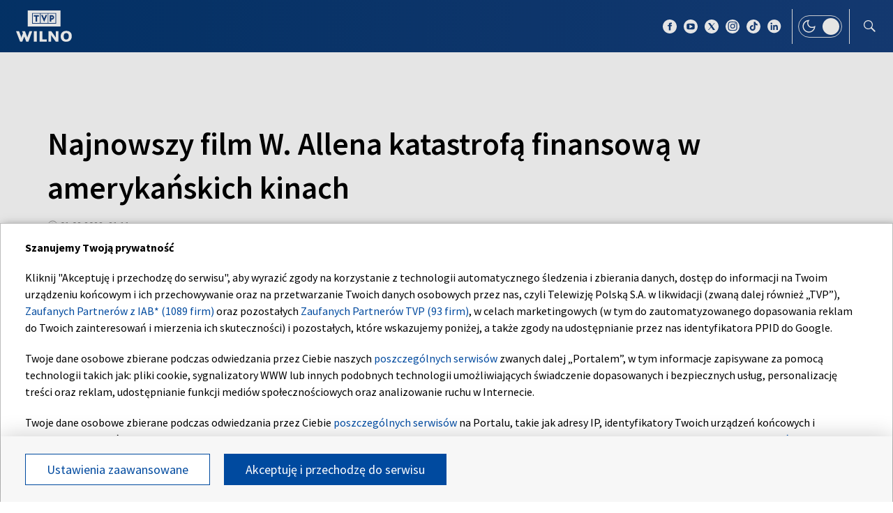

--- FILE ---
content_type: text/html; charset=UTF-8
request_url: https://wilno.tvp.pl/58263495/najnowszy-film-w-allena-katastrofa-finansowa-w-amerykanskich-kinach
body_size: 34186
content:

<!DOCTYPE html>
    <html lang="pl">
    <head>
        <meta http-equiv="X-UA-Compatible" content="IE=edge,chrome=1">
<meta charset="utf-8">


<meta name="viewport" content="width=device-width, initial-scale=1.0, maximum-scale=1.0">

<meta name="author" content="Telewizja Polska S.A">
<meta name="facebook-domain-verification" content="8sar5tr123izx2mip4ypnw19j3mb3g" />

    <title>Najnowszy film W. Allena katastrofą finansową w amerykańskich kinach</title>
<meta name="description" content="Wobec ciążących na nim oskarżeń o molestowanie seksualne adoptowanej c&oacute;rki Woody Allen z jednego z najbardziej cenionych amerykańskich reżyser&oacute;w szybko stał się persona non grata w Hollywood. Gwiazdy występujące w jego ostatnich filmach posypały głowy popiołem, a same filmy miały trudność z dystrybucją na amerykańskim rynku. Ostatnie dzieło Allena, &bdquo;Hiszpański romans&rdquo;, kt&oacute;re miało światową premierę we wrześniu 2020 r., właśnie zawitało do p&oacute;łnocnoamerykańskich kin. Zarobiło tam zaledwie 24 tys. USD.&nbsp;"/>
<meta property="og:type" content="website"/>
<meta property="og:title" content="Najnowszy film W. Allena katastrofą finansową w amerykańskich kinach"/>
<meta property="og:description" content="Wobec ciążących na nim oskarżeń o molestowanie seksualne adoptowanej c&oacute;rki Woody Allen z jednego z najbardziej cenionych amerykańskich reżyser&oacute;w szybko stał się persona non grata w Hollywood. Gwiazdy występujące w jego ostatnich filmach posypały głowy popiołem, a same filmy miały trudność z dystrybucją na amerykańskim rynku. Ostatnie dzieło Allena, &bdquo;Hiszpański romans&rdquo;, kt&oacute;re miało światową premierę we wrześniu 2020 r., właśnie zawitało do p&oacute;łnocnoamerykańskich kin. Zarobiło tam zaledwie 24 tys. USD.&nbsp;"/>
<meta property="og:image" content="https://s9.tvp.pl/images2/9/2/4/uid_924ae5c89e4941ff97a96671c402fb631643724844369_width_1280_play_0_pos_0_gs_0_height_720.jpg"/>
<meta property="og:url" content="https://wilno.tvp.pl/58263495/najnowszy-film-w-allena-katastrofa-finansowa-w-amerykanskich-kinach"/>
<meta name="twitter:card" content="summary_large_image"/>
<meta name="twitter:title" content="Najnowszy film W. Allena katastrofą finansową w amerykańskich kinach"/>
<meta name="twitter:url" content="https://wilno.tvp.pl/58263495/najnowszy-film-w-allena-katastrofa-finansowa-w-amerykanskich-kinach"/>
<meta name="twitter:description" content="Wobec ciążących na nim oskarżeń o molestowanie seksualne adoptowanej c&oacute;rki Woody Allen z jednego z najbardziej cenionych amerykańskich reżyser&oacute;w szybko stał się persona non grata w..."/>
<meta name="twitter:image" content="https://s9.tvp.pl/images2/9/2/4/uid_924ae5c89e4941ff97a96671c402fb631643724844369_width_1280_play_0_pos_0_gs_0_height_720.jpg"/>
<link rel="canonical" href="https://wilno.tvp.pl/58263495/najnowszy-film-w-allena-katastrofa-finansowa-w-amerykanskich-kinach" />
<meta name="robots" content="max-image-preview:large">

<script type="application/ld+json">
    {"@context": "http://schema.org", "@type": "Organization", "name" : "TVP Wilno", "url":  "https://wilno.tvp.pl/", "logo": "https://s.tvp.pl/files/portale-v4/wilno-tvp-pl/images/tvpwilno_logo_social.jpg"}
</script>

<script type="application/ld+json">
    {
        "@context": "https://schema.org",
        "@type": "BreadcrumbList",
        "itemListElement": [
                {
            "@type": "ListItem",
            "position": 1,
            "name": "TVP Wilno",
            "item": "https://wilno.tvp.pl/49315634/swiat"        }
            ]    }
</script>

    <script type="application/ld+json">
    {
        "@context": "http://schema.org",
        "@type": "NewsArticle",
        "url": "https://wilno.tvp.pl/58263495/najnowszy-film-w-allena-katastrofa-finansowa-w-amerykanskich-kinach",
        "publisher": {
            "@type": "Organization",
            "name": "TVP Wilno",
            "logo": {
                "@type": "ImageObject",
                "url": "https://s.tvp.pl/files/portale-v4/wilno-tvp-pl/images/tvpwilno_logo_social.jpg",
                "width": "300",
                "height": "300"
            }
        },
        "headline": "Najnowszy film W. Allena katastrof\u0105 finansow\u0105 w ameryka\u0144skich kinach",
        "mainEntityOfPage": {
            "@type": "WebPage",
            "@id": "https://wilno.tvp.pl/58263495/najnowszy-film-w-allena-katastrofa-finansowa-w-amerykanskich-kinach" 
        },
          
                    "articleBody": "Wobec ci\u0105\u017c\u0105cych na nim oskar\u017ce\u0144 o molestowanie seksualne adoptowanej c\u00f3rki Woody Allen z jednego z najbardziej cenionych ameryka\u0144skich re\u017cyser\u00f3w szybko sta\u0142 si\u0119 persona non grata w Hollywood. Gwiazdy wyst\u0119puj\u0105ce w jego ostatnich filmach posypa\u0142y g\u0142owy popio\u0142em, a same filmy mia\u0142y trudno\u015b\u0107 z dystrybucj\u0105 na ameryka\u0144skim rynku. Ostatnie dzie\u0142o Allena, \u201eHiszpa\u0144ski romans\u201d, kt\u00f3re mia\u0142o \u015bwiatow\u0105 premier\u0119 we wrze\u015bniu 2020 r., w\u0142a\u015bnie zawita\u0142o do p\u00f3\u0142nocnoameryka\u0144skich kin. Zarobi\u0142o tam zaledwie 24 tys. USD.\u00a0",
                
                    "image": ["https://s9.tvp.pl/images2/9/2/4/uid_924ae5c89e4941ff97a96671c402fb631643724844369_width_1280_play_0_pos_0_gs_0_height_720_najnowszy-film-woodyego-allena-katastrofa-finansowa-w-amerykanskich-kinach-fot-getty-imagesben-a-pruchnie.jpg"],
                
        "author":                     
                {
    "@type": "Person",
    "name": "DZ"}            
                
,
        "datePublished": "2022-02-01T22:11:00+01:00",
        "dateModified": "2022-02-01T15:54:19+01:00"    }
</script>




    
        <link rel="apple-touch-icon" sizes="180x180"
            href="//s.tvp.pl/files/portale-v4/tvp-pl/portal/wilno.tvp.pl/assets/images/favicons/apple-touch-icon.png">
        <link rel="icon" type="image/png" sizes="32x32"
            href="//s.tvp.pl/files/portale-v4/tvp-pl/portal/wilno.tvp.pl/assets/images/favicons/favicon-32x32.png">
        <link rel="icon" type="image/png" sizes="16x16"
            href="//s.tvp.pl/files/portale-v4/tvp-pl/portal/wilno.tvp.pl/assets/images/favicons/favicon-16x16.png">
        <link rel="manifest" type="application/manifest+json"
            href="//s.tvp.pl/files/portale-v4/tvp-pl/portal/wilno.tvp.pl/assets/images/favicons/site.webmanifest">
        <meta name="msapplication-TileColor" content="#da532c">
        <meta name="theme-color" content="#ffffff">
    
    
            <!-- Google Tag Manager -->
        <script>
            (function(w,d,s,l,i){w[l]=w[l]||[];w[l].push({'gtm.start':
                    new Date().getTime(),event:'gtm.js'});var f=d.getElementsByTagName(s)[0],
                j=d.createElement(s),dl=l!='dataLayer'?'&l='+l:'';j.async=true;j.src=
                'https://www.googletagmanager.com/gtm.js?id='+i+dl;f.parentNode.insertBefore(j,f);
            })(window,document,'script','dataLayer','GTM-M6ZFZ2L');
        </script>
        <!-- End Google Tag Manager -->
    


            <!-- Meta Pixel Code -->
        <script>
            !function(f,b,e,v,n,t,s)
            {if(f.fbq)return;n=f.fbq=function()

            {n.callMethod? n.callMethod.apply(n,arguments):n.queue.push(arguments)}
            ;
                if(!f._fbq)f._fbq=n;n.push=n;n.loaded=!0;n.version='2.0';
                n.queue=[];t=b.createElement(e);t.async=!0;
                t.src=v;s=b.getElementsByTagName(e)[0];
                s.parentNode.insertBefore(t,s)}(window, document,'script',
                'https://connect.facebook.net/en_US/fbevents.js');
            fbq('init', '2459156474127309');
            fbq('track', 'PageView');
        </script>
        <noscript><img height="1" width="1" style="display:none"
                       src="https://www.facebook.com/tr?id=2459156474127309&ev=PageView&noscript=1"
        /></noscript>
        <!-- End Meta Pixel Code -->
    


    <script type="text/javascript">
        window.__ad_config_display = null;
    </script>



        <!-- CMP TCF 2.2 OVERLAY -->
        <script
            async
            type="text/javascript"
            applicationid="54"
            lang="pl"
            src="/files/portale-v4/polityka-prywatnosci/cmp/tcf22/tvp-tcfapi.js?v=05122023"
        ></script>

        <link
            href="/files/portale-v4/polityka-prywatnosci/cmp/tcf22/tvp-tcfapi.css?v=05122023"
            rel="preload"
            as="style"
            onload="this.rel='stylesheet'"
        >
    

<script type="text/javascript">
    window.__tokenizerHost = "\/\/api.tvp.pl";
</script>
<script
    type="text/javascript"
    src="//smartapp-tvplayer3-prod.tvp.pl/releases/tvplayer3/default/loader.js"
></script>




<script async src="https://fundingchoicesmessages.google.com/i/pub-3844631381653775?ers=1" nonce="kjc2Dpp6dge3pJlhzVW3ow"></script>
<script nonce="kjc2Dpp6dge3pJlhzVW3ow">
    (function() {function signalGooglefcPresent() {if (!window.frames['googlefcPresent']) {if (document.body){const iframe = document.createElement('iframe'); iframe.style = 'width: 0; height: 0; border: none; z-index: -1000; left: -1000px; top: -1000px;'; iframe.style.display = 'none'; iframe.name = 'googlefcPresent'; document.body.appendChild(iframe);}
    else {setTimeout(signalGooglefcPresent, 0);}}}signalGooglefcPresent();})();
</script>    </head>

    <style type="text/css" media="screen">
        .spinner--sg div:after {
            background: #0074ff;
        }
    </style>

    
    <body class="news">
                    <!-- Google Tag Manager (noscript) -->
        <noscript><iframe src="https://www.googletagmanager.com/ns.html?id=GTM-M6ZFZ2L" height="0" width="0" style="display:none;visibility:hidden"></iframe></noscript>
        <!-- End Google Tag Manager (noscript) -->
    
        <section id="wallpaper" class="wallpaper screening"></section>
        <div class="top_wrapper ad_slot"><div id="top" class="top ad_wrapper"></div></div>
        <section id="screening__wrap" class="screening__wrapper">
            <div id="app">
                <div class="spinner spinner--sg">
                    <div></div><div></div><div></div><div></div>
                    <div></div><div></div><div></div><div></div>
                    <div></div><div></div><div></div><div></div>
                </div>
            </div>
        </section>

        <!-- data -->
        <script type="text/javascript">
            window.__pageSettings = {
                "portal_id": 43435849,
                "type": "news",
                "lang": "pl"
            };
        </script>

        <script type="text/javascript">
            window.__newsData = 

{
"id" : 58263495,
"type": "news",
"title" : "Najnowszy film W. Allena katastrof\u0105 finansow\u0105 w ameryka\u0144skich kinach",
"title_root" : null,
"web_name" : "najnowszy-film-w-allena-katastrofa-finansowa-w-amerykanskich-kinach",
"lead" : "Wobec ci\u0105\u017c\u0105cych na nim oskar\u017ce\u0144 o molestowanie seksualne adoptowanej c\u00f3rki Woody Allen z jednego z najbardziej cenionych ameryka\u0144skich re\u017cyser\u00f3w szybko sta\u0142 si\u0119 persona non grata w Hollywood. Gwiazdy wyst\u0119puj\u0105ce w jego ostatnich filmach posypa\u0142y g\u0142owy popio\u0142em, a same filmy mia\u0142y trudno\u015b\u0107 z dystrybucj\u0105 na ameryka\u0144skim rynku. Ostatnie dzie\u0142o Allena, \u201eHiszpa\u0144ski romans\u201d, kt\u00f3re mia\u0142o \u015bwiatow\u0105 premier\u0119 we wrze\u015bniu 2020 r., w\u0142a\u015bnie zawita\u0142o do p\u00f3\u0142nocnoameryka\u0144skich kin. Zarobi\u0142o tam zaledwie 24 tys. USD.\u00a0",
"description" : null,

"publication_start" : 1643749860000,
"release_date" : 1643749860000,
"modify_date" : 1643727259523,
"timelinedate" : null,
"timelinedate_end" : null,
"entity_modify_date" : null,

"playable" : false,
"vortal_id" : 43435849,

"text_paragraph_head" : null,
"text_paragraph_lead" : "Wobec ci\u0105\u017c\u0105cych na nim oskar\u017ce\u0144 o molestowanie seksualne adoptowanej c\u00f3rki Woody Allen z jednego z najbardziej cenionych ameryka\u0144skich re\u017cyser\u00f3w szybko sta\u0142 si\u0119 persona non grata w Hollywood. Gwiazdy wyst\u0119puj\u0105ce w jego ostatnich filmach posypa\u0142y g\u0142owy popio\u0142em, a same filmy mia\u0142y trudno\u015b\u0107 z dystrybucj\u0105 na ameryka\u0144skim rynku. Ostatnie dzie\u0142o Allena, \u201eHiszpa\u0144ski romans\u201d, kt\u00f3re mia\u0142o \u015bwiatow\u0105 premier\u0119 we wrze\u015bniu 2020 r., w\u0142a\u015bnie zawita\u0142o do p\u00f3\u0142nocnoameryka\u0144skich kin. Zarobi\u0142o tam zaledwie 24 tys. USD.\u00a0",
"text_paragraph_subtitle" : null,
"signature" : "DZ",

"breadcrumbs" : [
                
            {
                "title":"\u015awiat",
                "url":"\/49315634\/swiat"            }
        
        ],

"point_of_origin" : "PAP, fot. Getty Images\/Ben A. Pruchnie",

"image":
    
        [
                                            {"title":"Najnowszy film Woody&#039;ego Allena katastrof\u0105 finansow\u0105 w ameryka\u0144skich kinach, fot. Getty Images\/Ben A. Pruchnie","alt":null,"publication_start":1643724780000,"file_name":"924ae5c89e4941ff97a96671c402fb631643724844369.jpg","url":"https:\/\/s9.tvp.pl\/images2\/9\/2\/4\/uid_924ae5c89e4941ff97a96671c402fb631643724844369_width_{width}_play_0_pos_0_gs_0_height_{height}.jpg","point_of_origin":null,"text_paragraph_sign":null,"width":4620,"height":3075,"url_target":null}
                                    ]
    
    ,

"image_different":
null
,

"image_16x9":
null
,

"video": {


"items": null
},

"image_gallery": null
,

"tags":
    
        [
                            {
                    "title": "FILM",
                    "url": "\/tag?tag=film"                }
                ,                            {
                    "title": "RE\u017bYSER",
                    "url": "\/tag?tag=re%C5%BCyser"                }
                ,                            {
                    "title": "LEGENDA",
                    "url": "\/tag?tag=legenda"                }
                ,                            {
                    "title": "FINANSE",
                    "url": "\/tag?tag=finanse"                }
                ,                            {
                    "title": "STATYSTYKI",
                    "url": "\/tag?tag=statystyki"                }
                ,                            {
                    "title": "RANKING",
                    "url": "\/tag?tag=ranking"                }
                ,                            {
                    "title": "KINO",
                    "url": "\/tag?tag=kino"                }
                ,                            {
                    "title": "KATASTROFA FINANSOWA",
                    "url": "\/tag?tag=katastrofa+finansowa"                }
                                    ]
    
    ,

"text_paragraph_standard" :


    
        [
                    {
            "text" : "<div>\u201eHiszpa\u0144ski romans\u201d nie wytrzymuje por\u00f3wna\u0144 ju\u017c cho\u0107by z ostatnim filmem Allena, kt\u00f3ry mia\u0142 premier\u0119 w Ameryce. \u201eNa karuzeli \u017cycia\u201d, kt\u00f3rego debiut w 2017 r. zbieg\u0142 si\u0119 z czasem z doj\u015bciem do g\u0142osu ruchu #MeToo, zarobi\u0142 w pierwsze 3 dni 125 tys. USD. Wraz z premier\u0105 ponownie rozgorza\u0142a dyskusja o starych oskar\u017ceniach Allena o molestowanie jego przybranej c\u00f3rki Dylan Farrow. Oskar\u017ca\u0142a go o to sama Dylan, kt\u00f3rej brat Ronan pom\u00f3g\u0142 w nag\u0142o\u015bnieniu przewinie\u0144 seksualnych Harveya Weinsteina. W efekcie powsta\u0142 g\u0142o\u015bny serial dokumentalny \u201eAllen kontra Farrow\u201d. Woody Allen konsekwentnie zaprzecza\u0142 oskar\u017ceniom, a on sam nigdy nie stan\u0105\u0142 przed s\u0105dem za domniemane przest\u0119pstwa.\u00a0<\/div><div><br \/><\/div><div>W\u015br\u00f3d niewielu obro\u0144c\u00f3w Allena s\u0105 wyst\u0119puj\u0105cy w \u201eHiszpa\u0144skim romansie\u201d aktorzy Wallace Shawn i Gina Gershon. S\u0105 oni jednak w znakomitej mniejszo\u015bci, a wi\u0119kszo\u015b\u0107 ameryka\u0144skich aktor\u00f3w omija szerokim \u0142ukiem produkcje sygnowane nazwiskiem Allena.\u00a0<\/div><div><br \/><\/div><div>\u201eHiszpa\u0144ski romans\u201d od momentu premiery podczas festiwalu filmowego w San Sebastian nie mia\u0142 najlepszych recenzji. Zar\u00f3wno ze strony krytyk\u00f3w, jak i widz\u00f3w. Trudno\u015bci z dystrybucj\u0105 na ameryka\u0144skim rynku zdawa\u0142y si\u0119 wskazywa\u0107 na to, \u017ce ostatni film Allena w og\u00f3le si\u0119 tam nie pojawi. \u201eNie ma \u017cadnych szans na to, aby jakie\u015b studio filmowe chcia\u0142o z nim wsp\u00f3\u0142pracowa\u0107. \u017badna porz\u0105dna firma nie b\u0119dzie go chcia\u0142a. Do ko\u0144ca \u017cycia b\u0119dzie musia\u0142 szuka\u0107 inwestor\u00f3w w Europie\u201d \u2013 ocenia sytuacj\u0119 jeden z producent\u00f3w w rozmowie z portalem The Wrap.\u00a0<\/div>",

                        "image": null
,

                        "image_16x9": null
,

                        "citation": 

        null
    
,
            "text_paragraph_subtitle" : null,
            
            "_id": 58263698,

            "image_gallery": null
,
            "video": { 
"items": 
null
 },
            
                        "image_gallery_links": null
,
            "video_links": {
    "items": 
        null
        },
            "news_links": null
,
            
            "survey": null
,
            "poll": null
            }

                            ]
    
    ,

"text_paragraph_timeline" :


        null
    
,


"news_links":
null
,

"attachements":



null,
"label": 

null
,
"author":
null
,

"params": null};
            window.__translationList = (
                {
    "share" : {
        "pl" : "Udostępnij",
        "en" : "Share",
        "ru":  "Share",
        "be":  "Share",
        "ua":  "Поділитися"
    },
    "share_fb" : {
        "pl" : "Udostępnij na Facebooku",
        "en" : "Share on Facebook",
        "ru":  "Share on Facebook",
        "be":  "Share on Facebook",
        "ua":  "Поділитися на Facebook"
    },
    "share_tw" : {
        "pl" : "Udostępnij na X",
        "en" : "Share on X",
        "ru":  "Share on X",
        "be":  "Share on X",
        "ua":  "Поділитися на X"
    },
    "share_fb_short" : {
        "pl" : "Facebook",
        "en" : "Facebook",
        "ru":  "Facebook",
        "be":  "Facebook",
        "ua":  "Facebook"
    },
    "share_tw_short" : {
        "pl": "X",
        "en": "X",
        "ru":  "X",
        "be":  "X",
        "ua":  "X"
    },
    "send_by_email" : {
        "pl" : "Wyślij mailem",
        "en" : "Send by e-mail"
    },
    "share_telegram" : {
        "pl": "Telegram",
        "en": "Telegram",
        "ru": "Telegram",
        "be": "Telegram",
        "ua": "Telegram"
    },
    "see_more" : {
        "pl": "Zobacz więcej",
        "en": "See more",
        "ru": "Посмотреть больше",
        "be": "Глядзіце больш",
        "ua": "Більше"
    },
    "latest" : {
        "pl": "Najnowsze",
        "en": "Latest",
        "ru": "последние",
        "be": "апошнія",
        "ua": "Найсвіжіше"
    },
    "oldest" : {
        "pl": "Najstarsze",
        "en": "Oldest",
        "ru": "Старейший",
        "be": "Старэйшы",
        "ua": "Найстаріший"
    },
    "more_on" : {
        "pl": "Więcej na ten temat",
        "en": "More on that",
        "ru": "больше по этой теме",
        "be": "больш па гэтай тэме",
        "ua": "ЧИТАЙТЕ ТАКОЖ"
    },
    "log_in" : {
        "pl" : "Zaloguj się",
        "en" : "Log in"
    },
    "log_out" : {
        "pl" : "Wyloguj",
        "en" : "Log out"
    },
    "register" : {
        "pl" : "Zarejestruj się",
        "en" : "Register"
    },
    "see_trailer" : {
        "pl" : "Zobacz zwiastun",
        "en" : "See the trailer"
    },
    "dont_have_account" : {
        "pl" : "Nie masz konta?",
        "en" : "You don't have an account?"
    },
    "more_about" : {
        "pl" : "Więcej o",
        "en" : "More about"
    },
    "select_method" : {
        "pl" : "Wybierz sposób dostępu do materiału",
        "en" : "Select the method of access to the material"
    },
    "material_available_1" : {
        "pl" : "Materiał jest dostępny dla zalogowanych",
        "en" : "The material is available for logged"
    },
    "material_available_2" : {
        "pl" : "użytkowników serwisu. Zaloguj się aby obejrzeć.",
        "en" : "in website users. Log in to watch"
    },
    "see_also" : {
        "pl" : "Zobacz także",
        "en" : "See also",
        "ua" : "Дивіться також"
    },
    "newsletter_text": {
        "pl": "Zapisz się do NEWSLETTERA. Wprowadź e-mail, aby otrzymywać nowe informacje",
        "en": "Subscribe to the NEWSLETTER. Please enter your e-mail address to receive new information"
    },
    newsletter_agreements: {
        "pl": "Zapisując się na newsletter wyrażasz zgodę na przetwarzanie Twoich danych osobowych przez Telewizję Polską S.A. Zgoda ta może zostać wycofana w każdym czasie, co nie wpływa na legalność przetwarzania danych osobowych przed jej wycofaniem. Więcej informacji na temat przetwarzania danych osobowych znajdziesz w <a href='https://polityka-prywatnosci.tvp.pl/'>Polityce Prywatności</a>.",
        "en": "By subscribing to the newsletter, you consent to the processing of your personal data by Telewizja Polska S.A. This consent may be withdrawn at any time, which does not affect the lawfulness of the processing of personal data before its withdrawal. More information on the processing of personal data can be found in the <a href='https://polityka-prywatnosci.tvp.pl/'>Privacy Policy</a>."
    },
    newsletter_popup_title: {
        "pl": "Zapisano do newslettera",
        "en": "Signed up for a newsletter"
    },
    newsletter_popup_text: {
        "pl": "Link aktywacyjny został wysłany na wskazany przez Ciebie adres e-mail.",
        "en": "The activation link has been sent to the e-mail address provided by you."
    },
    newsletter_error: {
        "pl": "Coś poszło nie tak, spróbuj ponownie",
        "en": "Something went wrong, please try again"
    },
    newsletter_confirm: {
        "pl": "Zostałeś zapisany na listę mailingową Heart of Europe.",
        "en": "You have been subscribed to the Heart of Europe mailing list."
    },
    newsletter_confirm_thx: {
        "pl": "Dziękujemy i zapraszamy do serwisu <a href='https://heartofeurope.tvp.pl/'>heartofeurope.tvp.pl</a>",
        "en": "Thank you and welcome to <a href='https://en.heartofeurope.tvp.pl/'>heartofeurope.tvp.pl</a>"
    },
    "email_address" : {
        "pl" : "Adres e-mail",
        "en" : "E-mail adress"
    },
    "sign_up" : {
        "pl" : "Zapisz się",
        "en" : "Sign up"
    },
    "regulations" : {
        "pl" : "Regulamin",
        "en" : "Regulations"
    },
    "privacy_policy" : {
        "pl" : "Polityka prywatności",
        "en" : "Privacy policy"
    },
    "regulations_url_hoe" : {
        "pl" : "https://s.tvp.pl/files/portale-v4/tvp-pl/pdf_files/regulamin-serwisu-heart-of-europe.pdf",
        "en" : "https://s.tvp.pl/files/portale-v4/tvp-pl/pdf_files/terms-and-conditions-heart-of-europe.pdf"
    },
    "privacy_policy_url_hoe" : {
        "pl" : "https://s.tvp.pl/files/portale-v4/tvp-pl/pdf_files/polityka-prywatnosci-heart-of-europe.pdf",
        "en" : "https://s.tvp.pl/files/portale-v4/tvp-pl/pdf_files/privacy-policy-heart-of-europe.pdf"
    },
    my_consents: {
        "pl": "Moje zgody",
        "en": "My consents"
    },
    source: {
        "pl": "źródło",
        "en": "source",
        "ua": "Джерело"
    },
    cancel: {
        "pl": "Anuluj",
        "en": "Cancel",
        "ru": "Отмена",
        "be": "Адмяніць",
        "ua": "Скасувати"
    },
    search: {
        "pl": "Szukaj",
        "en": "Search",
        "ru": "Поиск",
        "be": "Пошук",
        "ua": "Пошук"
    },
    search_on_site: {
        "pl": "Szukaj w serwisie",
        "en": "Search on site",
        "ru": "Поиск по сайту",
        "be": "Шукай на сайце",
        "ua": "Пошук по сайту"
    },
    start_typing: {
        "pl": "Zacznij pisać...",
        "en": "Start typing...",
        "ru": "Начни писать...",
        "be": "Пачні пісаць...",
        "ua": "Введіть запит"
    },
    details: {
        "pl": "Szczegóły",
        "en": "Details",
        "ua": "Подробиці"
    },
    no_data: {
        "pl": "Brak danych",
        "en": "No data",
        "ru": "Нет доступных данных",
        "be": "Дадзеных няма",
        "ua": "Брак даних"
    },
    form_send_text: {
        "pl": "Dziękujemy za wypełnienie formularza. Na podany adres mailowy wysłaliśmy wiadomość z linkiem potwierdzającym. Kliknij w niego aby potwierdzić swoje zgłoszenie.",
        "en": "Thank you for filling up the questionnaire. We sent a message with a confirmation link to the e-mail address provided. Click on it to confirm your application."
    },
    form_send_text_contact: {
        "pl": "Dziękujemy za wypełnienie formularza",
        "en": "Thank you for filling out the form"
    },
    form_send_back: {
        "pl": "Przejdź na stronę główną",
        "en": "Go to the home page"
    },
    form_thx: {
        "pl": "Dziękujemy",
        "en": "Thank you"
    },
    form_error_email: {
        "pl": "Wpisano niepoprawny adres e-mail",
        "en": "An incorrect e-mail address has been entered"
    },
    form_send_application: {
        "pl": "Przesłano zgłoszenie",
        "en": "Application has been sent"
    },
    noresults_descript: {
        "pl": "Brak wyników dla podanej frazy",
        "en": "There are no results for the given phrase",
        "ru": "Нет результатов по данной фразе",
        "be": "Няма вынікаў для дадзенай фразы",
        "ua": "Немає результатів для введеного запиту"
    },
    noresults_suggestions: {
        "pl": "Propozycje",
        "en": "Suggestions",
        "ru": "Предложения",
        "be": "Прапановы",
        "ua": "Пропозиції"
    },
    noresults_suggestions1: {
        "pl": "Upewnij się, że wszystkie słowa są poprawnie napisane.",
        "en": "Make sure all words are spelled correctly.",
        "ru": "Убедитесь, что все слова написаны правильно.",
        "be": "Пераканайцеся, што ўсе словы напісаны правільна.",
        "ua": "Переконайтеся, що всі слова написані правильно"
    },
    noresults_suggestions2: {
        "pl": "Wypróbuj inne słowa kluczowe.",
        "en": "Try different keywords.",
        "ru": "Попробуйте другие ключевые слова.",
        "be": "Паспрабуйце іншыя ключавыя словы.",
        "ua": "Спробуйте інші ключові слова"
    },
    noresults_suggestions3: {
        "pl": "Spróbuj bardziej ogólnych słów kluczowych.",
        "en": "Try more general keywords.",
        "ru": "Попробуйте использовать более общие ключевые слова.",
        "be": "Паспрабуйце больш агульныя ключавыя словы.",
        "ua": "Спробуйте використати загальніші ключові слова"
    },
    search_number_of_results: {
        "pl": "liczba wyników",
        "en": "number of results",
        "ru": "количество результатов",
        "be": "колькасць вынікаў",
        "ua": "Кількість результатів"
    },
    search_results: {
        "pl": "Wyniki wyszukiwania",
        "en": "Search results",
        "ru": "Результаты поиска",
        "be": "Вынікі пошуку",
        "ua": "Результати пошуку"
    },
    watch_online: {
        "pl": "oglądaj on-line",
        "en": "Online",
        "ru": "Прямой эфир",
        "be": "Жывы эфір",
        "ua": "Онлайн"
    },
    nfp_info_title: {
        "pl": "Uuuups, coś poszło nie tak!",
        "en": "Oops, something went wrong!",
        "ru": "Ой, что-то пошло не так!",
        "be": "Ой, нешта пайшло не так!",
        "ua": "Ha жаль, такої сторінки не знайдено"
    },
    nfp_info_subtitle: {
        "pl": "Wygląda na to, że trafiłeś na stronę, której nie ma. Może najlepiej będzie wrócić do strony głównej.",
        "en": "It looks like you've reached a page that isn't there. It might be best to return to the home page.",
        "ru": "Похоже, вы попали на несуществующую страницу. Возможно, лучше вернуться на главную страницу.",
        "be": "Здаецца, вы трапілі на старонку, якой не існуе. Магчыма, лепш вярнуцца на галоўную старонку.",
        "ua": "Можливо, цю сторінку було перейменовано або вона тимчасово недоступна. Ви можете повернутися на головну."
    },
    nfp_btn: {
        "pl": "Powrót",
        "en": "Back",
        "ru": "Возвращаться",
        "be": "Вярнуцца",
        "ua": "Повернутися"
    },
    program_oprtions_day: {
        "pl": "Dzień i godzina:",
        "en": "Day and time:",
        "ru": "День и время:",
        "be": "Дзень i час:"
    },
    program_oprtions_zone: {
        "pl": "Ustaw strefę czasową:",
        "en": "Set time zone:",
        "ru": "Установить часовой пояс:",
        "be": "Усталяваць гадзінны пояс:"
    },
    photos: {
        "pl": "zdjęć",
        "en": "photos",
        "ru": "Фото",
        "be": "Здымкаў",
        "ua": "фото"
    },
    back: {
        "pl": 'wróć',
        "en": 'back',
        "be": 'Назад',
        "ru": 'Назад',
        "ua": 'Повернутися'
    },
    copy_link: {
        "pl": 'skopiuj link',
        "en": 'copy link',
        "ua": 'Копіювати посилання'
    },
    copied_to_clipboard: {
        "pl": 'skopiowano do schowka',
        "en": 'copied to clipboard',
        "ua": 'Посилання скопійовано'
    },
    "sort_by" : {
        "pl": "Sortuj według",
        "en": "Sort by",
        "ru": "Сортировать по",
        "be": "Сартаваць па",
        "ua": "Сортувати за"
    },
    "auto_updates" : {
        "pl": "Odświeżanie",
        "en": "Auto-updates",
        "ru": "Автообновления",
        "be": "Аўтаматычныя абнаўленні",
        "ua": "Автооновлення"
    },
    read_also: {
        "pl": 'Czytaj także:',
        "en": 'Read also:',
        "be": 'Чытайце таксама:',
        "ru": 'Читайте также:',
        "ua": 'Читайте також:'
    },
    "save" : {
        "pl" : "Zapisz",
        "en" : "Save",
        "ru":  "Save",
        "be":  "Save",
        "ua":  "Save"
	},
    watch_trailer: {
        "pl": "zobacz trailer",
        "en": "watch trailer",
        "ru": "watch trailer",
        "be": "watch trailer",
        "ua": "watch trailer"
    },
	update_text: {
		"pl": "New Update",
		"en": "New Update",
		"ru": "New Update",
		"be": "New Update",
		"ua": "Нове оновлення"
	}
}            );
        </script>

        <!-- Menu -->
            
                            
                                <script type="text/javascript">
                                                window.__directoryMenuData = null;
                        
                                    </script>
            
                

    
        <!-- Sidebar -->
            
                    
                        <script type="text/javascript">
            window.__sidebarData = null;
        </script>
    
            
                
    
        <!-- SeeMore -->
        <script type="text/javascript">
    window.__moreData = [];
</script>


<script type="text/javascript">
    window.__moreData[0] = {
        "title": "Wi\u0119cej na ten temat",
        "type": "list",
        
        
        "urlShowMore": "\/49315634\/swiat",
        "parentParams": {"type":"directory_standard_grid","title":"","sourceObjectId":null,"objectType":"","limit":null,"urlShowMoreTitle":"","techTags":"","tags":"","urlShowMore":"","menu_id":68422773},
                    
                

"items": 
    [
        
                                        
                    
{
"_id" : 91048667,
"type": "news",
"title" : "Rosn\u0105 napi\u0119cia wok\u00f3\u0142 Iranu. USA ewakuuj\u0105 personel, MSZ apeluje o opuszczenie kraju",
"url" : "\/91048667\/rosna-napiecia-wokol-iranu-usa-ewakuuja-personel-msz-apeluje-o-opuszczenie-kraju",
"lead" : "Stany Zjednoczone zacz\u0119\u0142y wycofywa\u0107 cz\u0119\u015b\u0107 personelu ze swoich najwa\u017cniejszych baz wojskowych na Bliskim Wschodzie w zwi\u0105zku z rosn\u0105cym napi\u0119ciem w regionie \u2013 poinformowa\u0142a agencja Reutera, powo\u0142uj\u0105c si\u0119 na anonimowego przedstawiciela administracji USA. Wcze\u015bniej ira\u0144ski urz\u0119dnik ostrzeg\u0142, \u017ce Teheran zaatakuje ameryka\u0144skie si\u0142y, je\u015bli Waszyngton zdecyduje si\u0119 na dzia\u0142ania militarne przeciwko Iranowi.",
"description" : null,
"params": null,

"image":
    
                {"title":" Napi\u0119cia wok\u00f3\u0142 Iranu, fot. Getty Images\/Rasid Necati Aslim\/Anadolu","alt":" Napi\u0119cia wok\u00f3\u0142 Iranu, fot. Getty Images\/Rasid Necati Aslim\/Anadolu","publication_start":null,"file_name":"dfadf929deaf4bb18827d4ad1772e08e.jpg","url":"https:\/\/s4.tvp.pl\/images2\/d\/f\/a\/uid_dfadf929deaf4bb18827d4ad1772e08e_width_{width}_play_0_pos_0_gs_0_height_{height}.jpg","point_of_origin":null,"text_paragraph_sign":null,"width":1024,"height":681,"url_target":null}
    
    ,
"image_sg":
        null
    
,
"publication_start" : 1768416300000,
"release_date" : 1768416300000,
"timelinedate" : null,
"timelinedate_end" : null,

"video": null,

"breadcrumbs" : [
                
            {
                "title":"\u015awiat",
                "url":"\/49315634\/swiat"            }
        
        ],

"author":
null
,

"playable" : false,
"vortal_id" : 43435849,
"label" :


null
,
"epg_item": 


        null
    
}                
                            
            
            ,        
                                        
                    
{
"_id" : 91045439,
"type": "news",
"title" : "UE rozwa\u017ca wys\u0142annika do rozm\u00f3w z Rosj\u0105. Francja i W\u0142ochy naciskaj\u0105 na dialog",
"url" : "\/91045439\/ue-rozwaza-wyslannika-do-rozmow-z-rosja-francja-i-wlochy-naciskaja-na-dialog",
"lead" : "Pa\u0144stwa Unii Europejskiej analizuj\u0105 pomys\u0142 powo\u0142ania specjalnego wys\u0142annika do rozm\u00f3w z Rosj\u0105 na temat wojny w Ukrainie \u2013 informuje \u201ePolitico\u201d. Wed\u0142ug \u017ar\u00f3de\u0142 portalu Francja i W\u0142ochy zabiegaj\u0105 o uruchomienie kana\u0142\u00f3w dyplomatycznych z W\u0142adimirem Putinem. W kuluarach pojawiaj\u0105 si\u0119 ju\u017c tak\u017ce nazwiska mo\u017cliwych kandydat\u00f3w na to stanowisko.",
"description" : null,
"params": null,

"image":
    
                {"title":"W\u0142adimir Putin, fot. Getty Images\/Contributor","alt":"W\u0142adimir Putin, fot. Getty Images\/Contributor","publication_start":null,"file_name":"84c166c874e64ef5b52438db2e0e158d.jpg","url":"https:\/\/s8.tvp.pl\/images2\/8\/4\/c\/uid_84c166c874e64ef5b52438db2e0e158d_width_{width}_play_0_pos_0_gs_0_height_{height}.jpg","point_of_origin":null,"text_paragraph_sign":null,"width":1024,"height":683,"url_target":null}
    
    ,
"image_sg":
        null
    
,
"publication_start" : 1768413600000,
"release_date" : 1768413600000,
"timelinedate" : null,
"timelinedate_end" : null,

"video": null,

"breadcrumbs" : [
                
            {
                "title":"\u015awiat",
                "url":"\/49315634\/swiat"            }
        
        ],

"author":
null
,

"playable" : false,
"vortal_id" : 43435849,
"label" :


null
,
"epg_item": 


        null
    
}                
                            
            
            ,        
                                        
                    
{
"_id" : 91019343,
"type": "news",
"title" : "Rosyjski ostrza\u0142 uszkodzi\u0142 polski konsulat w Odessie",
"url" : "\/91019343\/rosyjski-ostrzal-uszkodzil-polski-konsulat-w-odessie",
"lead" : "Polski konsulat w Odessie zosta\u0142 uszkodzony podczas nocnego ostrza\u0142u \u2013 poinformowa\u0142 rzecznik Ministerstwa Spraw Zagranicznych Maciej Wewi\u00f3r. Nikt z pracownik\u00f3w plac\u00f3wki nie odni\u00f3s\u0142 obra\u017ce\u0144. Artyku\u0142 jest aktualizowany.",
"description" : null,
"params": null,

"image":
    
                {"title":"Rosyjski ostrza\u0142 uszkodzi\u0142 polski konsulat w Odessie, zdj\u0119cie ilustracyjne, fot. Getty Images\/Andrew Shugsun\/Global Images Ukraine","alt":", fot. Gettu Images\/Andrew Shugsun\/Global Images Ukraine","publication_start":null,"file_name":"12a0e691013c45cb8f724115a1703401.jpg","url":"https:\/\/s1.tvp.pl\/images2\/1\/2\/a\/uid_12a0e691013c45cb8f724115a1703401_width_{width}_play_0_pos_0_gs_0_height_{height}.jpg","point_of_origin":null,"text_paragraph_sign":null,"width":1024,"height":683,"url_target":null}
    
    ,
"image_sg":
        null
    
,
"publication_start" : 1768334400000,
"release_date" : 1768334400000,
"timelinedate" : null,
"timelinedate_end" : null,

"video": null,

"breadcrumbs" : [
                
            {
                "title":"\u015awiat",
                "url":"\/49315634\/swiat"            }
        
        ],

"author":
null
,

"playable" : false,
"vortal_id" : 43435849,
"label" :


null
,
"epg_item": 


        null
    
}                
                            
            
            ,        
                                        
                    
{
"_id" : 91014430,
"type": "news",
"title" : "Moskwa wzywa polskiego ambasadora w sprawie rosyjskiego archeologa",
"url" : "\/91014430\/moskwa-wzywa-polskiego-ambasadora-w-sprawie-rosyjskiego-archeologa",
"lead" : "Moskwa wezwa\u0142a polskiego ambasadora Krzysztofa Krajewskiego do rosyjskiego Ministerstwa Spraw Zagranicznych w zwi\u0105zku z zatrzymaniem w Polsce \u015bciganego przez Ukrain\u0119 rosyjskiego archeologa.",
"description" : null,
"params": null,

"image":
    
                {"title":"Moskwa wzywa do MSZ polskiego ambasadora, fot. Sergey Mihailichenko\/Anadolu via Getty Images","alt":"Moskwa wzywa do MSZ polskiego ambasadora, fot. Sergey Mihailichenko\/Anadolu via Getty Images","publication_start":null,"file_name":"b76b73c45d114079b6ac12cd871d2a00.jpg","url":"https:\/\/s2.tvp.pl\/images2\/b\/7\/6\/uid_b76b73c45d114079b6ac12cd871d2a00_width_{width}_play_0_pos_0_gs_0_height_{height}.jpg","point_of_origin":null,"text_paragraph_sign":null,"width":1280,"height":720,"url_target":null}
    
    ,
"image_sg":
        null
    
,
"publication_start" : 1768323600000,
"release_date" : 1768323600000,
"timelinedate" : null,
"timelinedate_end" : null,

"video": null,

"breadcrumbs" : [
                
            {
                "title":"\u015awiat",
                "url":"\/49315634\/swiat"            }
        
        ],

"author":
null
,

"playable" : false,
"vortal_id" : 43435849,
"label" :


null
,
"epg_item": 


        null
    
}                
                            
            
                        ]

,
"items_total_count" : 4,
"items_per_page" : 4,
"items_page" : 1,
            
                
        };
</script>

        <script type="text/javascript">
        window.__moreData[1] = {
            "title": "Najnowsze",
            "type": "grid",
                                

"items": 
    [
        
                                        
                    
{
"_id" : 91049350,
"type": "news",
"title" : "Ruginien\u0117 krytykuje rozbie\u017cno\u015bci w koalicji: \u201enie jest nam po drodze\u201d",
"url" : "\/91049350\/ruginien-krytykuje-rozbieznosci-w-koalicji-nie-jest-nam-po-drodze",
"lead" : "Gdy cz\u0119\u015b\u0107 socjaldemokrat\u00f3w zacz\u0119\u0142a sugerowa\u0107 mo\u017cliwo\u015b\u0107 ponownego rozwa\u017cenia sk\u0142adu koalicji i rezygnacji ze wsp\u00f3\u0142pracy z kierowan\u0105 przez Remigijusa \u017demaitaitisa \u201e\u015awit nad Niemnem\u201d, premier Inga Ruginien\u0117 zapewni\u0142a, \u017ce r\u00f3wnie\u017c jej ostatnie dzia\u0142ania i wypowiedzi partnera koalicyjnego nie wydaj\u0105 si\u0119 w\u0142a\u015bciwe.",
"description" : null,
"params": null,

"image":
    
                {"title":"Remigijus \u017demaitaitis i Inga Ruginien\u0117, fot. BNS\/Robertas Riabovas","alt":"Remigijus \u017demaitaitis i Inga Ruginien\u0117, fot. BNS\/","publication_start":null,"file_name":"986bde6499854f6da924ed6aafc2d2aa.jpg","url":"https:\/\/s9.tvp.pl\/images2\/9\/8\/6\/uid_986bde6499854f6da924ed6aafc2d2aa_width_{width}_play_0_pos_0_gs_0_height_{height}.jpg","point_of_origin":null,"text_paragraph_sign":null,"width":5000,"height":3333,"url_target":null}
    
    ,
"image_sg":
        null
    
,
"publication_start" : 1768424400000,
"release_date" : 1768424400000,
"timelinedate" : null,
"timelinedate_end" : null,

"video": null,

"breadcrumbs" : [
                
            {
                "title":"Polityka",
                "url":"\/49315582\/polityka"            }
        
        ],

"author":
null
,

"playable" : false,
"vortal_id" : 43435849,
"label" :


null
,
"epg_item": 


        null
    
}                
                            
            
            ,        
                                        
                    
{
"_id" : 91047930,
"type": "news",
"title" : "Sikorski: Polska zrobi wszystko, by NATO pozosta\u0142o zjednoczone",
"url" : "\/91047930\/sikorski-polska-zrobi-wszystko-by-nato-pozostalo-zjednoczone",
"lead" : "W \u015brod\u0119 polski minister spraw zagranicznych Rados\u0142aw Sikorski, komentuj\u0105c powtarzane przez prezydenta USA Donalda Trumpa deklaracje dotycz\u0105ce zakupu Grenlandii, stwierdzi\u0142, \u017ce na wyspie ju\u017c stacjonuj\u0105 ameryka\u0144skie si\u0142y zbrojne i mo\u017ce ich by\u0107 jeszcze wi\u0119cej.",
"description" : null,
"params": null,

"image":
    
                {"title":"Rados\u0142aw Sikorski, fot. PAP\/Albert Zawada","alt":"Rados\u0142aw Sikorski, fot. PAP\/Albert Zawada","publication_start":null,"file_name":"fca49c79498c41108bbabe1809081e3f.jpg","url":"https:\/\/s6.tvp.pl\/images2\/f\/c\/a\/uid_fca49c79498c41108bbabe1809081e3f_width_{width}_play_0_pos_0_gs_0_height_{height}.jpg","point_of_origin":null,"text_paragraph_sign":null,"width":8192,"height":5464,"url_target":null}
    
    ,
"image_sg":
        null
    
,
"publication_start" : 1768420800000,
"release_date" : 1768420800000,
"timelinedate" : null,
"timelinedate_end" : null,

"video": null,

"breadcrumbs" : [
                
            {
                "title":"Polska",
                "url":"\/49315632\/polska"            }
        
        ],

"author":
null
,

"playable" : false,
"vortal_id" : 43435849,
"label" :


null
,
"epg_item": 


        null
    
}                
                            
            
            ,        
                                        
                    
{
"_id" : 91049970,
"type": "news",
"title" : "Ciep\u0142o, kt\u00f3re mo\u017ce by\u0107 niebezpieczne",
"url" : "\/91049970\/cieplo-ktore-moze-byc-niebezpieczne",
"lead" : "Mr\u00f3z \u015bciska, grzejniki id\u0105 na pe\u0142n\u0105 moc, a liczba po\u017car\u00f3w ro\u015bnie. Sezon\ngrzewczy to czas, gdy chwila nieuwagi mo\u017ce kosztowa\u0107 \u017cycie. Stra\u017cacy\napeluj\u0105 o ostro\u017cno\u015b\u0107, a my pytamy mieszka\u0144c\u00f3w - czym i jak si\u0119\ndogrzewaj\u0105?",
"description" : null,
"params": null,

"image":
    
                {"title":"Ciep\u0142o, kt\u00f3re mo\u017ce by\u0107 niebezpieczne","alt":"Ciep\u0142o, kt\u00f3re mo\u017ce by\u0107 niebezpieczne","publication_start":null,"file_name":"05f130cdc56b419686cf0fa4ac2e38ef.jpg","url":"https:\/\/s10.tvp.pl\/images2\/0\/5\/f\/uid_05f130cdc56b419686cf0fa4ac2e38ef_width_{width}_play_0_pos_0_gs_0_height_{height}.jpg","point_of_origin":null,"text_paragraph_sign":null,"width":1920,"height":1080,"url_target":null}
    
    ,
"image_sg":
        null
    
,
"publication_start" : 1768419780000,
"release_date" : 1768419780000,
"timelinedate" : null,
"timelinedate_end" : null,

"video": null,

"breadcrumbs" : [
                
            {
                "title":"Tematy Info Wilno",
                "url":"\/43824927\/tematy-info-wilno"            }
        
        ],

"author":
null
,

"playable" : true,
"vortal_id" : 43435849,
"label" :


null
,
"epg_item": 


        null
    
}                
                            
            
            ,        
                                        
                    
{
"_id" : 91049924,
"type": "news",
"title" : "Synoptycy ostrzegaj\u0105: trudne dni na drogach",
"url" : "\/91049924\/synoptycy-ostrzegaja-trudne-dni-na-drogach",
"lead" : "Zima nie odpuszcza. Synoptycy ostrzegaj\u0105 przed kolejnymi opadami \u015bniegu\ni trudnymi warunkami na drogach.",
"description" : null,
"params": null,

"image":
    
                {"title":"Synoptycy ostrzegaj\u0105: trudne dni na drogach","alt":"Synoptycy ostrzegaj\u0105: trudne dni na drogach","publication_start":null,"file_name":"68e0ccc9dfdc4f109958e42d44d12b99.jpg","url":"https:\/\/s6.tvp.pl\/images2\/6\/8\/e\/uid_68e0ccc9dfdc4f109958e42d44d12b99_width_{width}_play_0_pos_0_gs_0_height_{height}.jpg","point_of_origin":null,"text_paragraph_sign":null,"width":1920,"height":1080,"url_target":null}
    
    ,
"image_sg":
        null
    
,
"publication_start" : 1768419540000,
"release_date" : 1768419540000,
"timelinedate" : null,
"timelinedate_end" : null,

"video": null,

"breadcrumbs" : [
                
            {
                "title":"Tematy Info Wilno",
                "url":"\/43824927\/tematy-info-wilno"            }
        
        ],

"author":
null
,

"playable" : true,
"vortal_id" : 43435849,
"label" :


null
,
"epg_item": 


        null
    
}                
                            
            
            ,        
                                        
                    
{
"_id" : 91049856,
"type": "news",
"title" : "Lotnisko w Wilnie rozszerza siatk\u0119",
"url" : "\/91049856\/lotnisko-w-wilnie-rozszerza-siatke",
"lead" : "Nadchodz\u0105ce miesi\u0105ce przynios\u0105 prawdziwy wysyp tras \u2013 zar\u00f3wno\nzupe\u0142nie nowych kierunk\u00f3w, jak i dodatkowych rejs\u00f3w. Gdzie b\u0119dzie mo\u017cna\npolecie\u0107 z wile\u0144skiego lotniska i kt\u00f3re miasta zyskaj\u0105 bezpo\u015brednie\npo\u0142\u0105czenia?",
"description" : null,
"params": null,

"image":
    
                {"title":"Lotnisko w Wilnie rozszerza siatk\u0119","alt":"Lotnisko w Wilnie rozszerza siatk\u0119","publication_start":null,"file_name":"92d7bc910cc745a6b864120600ff72b7.jpg","url":"https:\/\/s9.tvp.pl\/images2\/9\/2\/d\/uid_92d7bc910cc745a6b864120600ff72b7_width_{width}_play_0_pos_0_gs_0_height_{height}.jpg","point_of_origin":null,"text_paragraph_sign":null,"width":1920,"height":1080,"url_target":null}
    
    ,
"image_sg":
        null
    
,
"publication_start" : 1768419240000,
"release_date" : 1768419240000,
"timelinedate" : null,
"timelinedate_end" : null,

"video": null,

"breadcrumbs" : [
                
            {
                "title":"Tematy Info Wilno",
                "url":"\/43824927\/tematy-info-wilno"            }
        
        ],

"author":
null
,

"playable" : true,
"vortal_id" : 43435849,
"label" :


null
,
"epg_item": 


        null
    
}                
                            
            
            ,        
                                        
                    
{
"_id" : 91049745,
"type": "news",
"title" : "Dlaczego Litwini wci\u0105\u017c je\u017cd\u017c\u0105 na zakupy do Polski?",
"url" : "\/91049745\/dlaczego-litwini-wciaz-jezdza-na-zakupy-do-polski",
"lead" : "Miliony z Brukseli maj\u0105 przyspieszy\u0107 rozw\u00f3j Litwy. Ale Litwini przyspieszaj\u0105\nw innym kierunku \u2014 na zakupy do Polski. Bo cho\u0107 r\u00f3\u017cnice cen nie s\u0105 ju\u017c\ntak wyra\u017ane jak kiedy\u015b, to w portfelu nadal zostaje wi\u0119cej. Co dok\u0142adnie i za\nile kupuj\u0105 po drugiej stronie granicy? ",
"description" : null,
"params": null,

"image":
    
                {"title":"Dlaczego Litwini wci\u0105\u017c je\u017cd\u017c\u0105 na zakupy do Polski?","alt":"Dlaczego Litwini wci\u0105\u017c je\u017cd\u017c\u0105 na zakupy do Polski?","publication_start":null,"file_name":"d20c03eb2cba4c5d98771a374a758dbb.jpg","url":"https:\/\/s4.tvp.pl\/images2\/d\/2\/0\/uid_d20c03eb2cba4c5d98771a374a758dbb_width_{width}_play_0_pos_0_gs_0_height_{height}.jpg","point_of_origin":null,"text_paragraph_sign":null,"width":1920,"height":1080,"url_target":null}
    
    ,
"image_sg":
        null
    
,
"publication_start" : 1768419000000,
"release_date" : 1768419000000,
"timelinedate" : null,
"timelinedate_end" : null,

"video": null,

"breadcrumbs" : [
                
            {
                "title":"Tematy Info Wilno",
                "url":"\/43824927\/tematy-info-wilno"            }
        
        ],

"author":
null
,

"playable" : true,
"vortal_id" : 43435849,
"label" :


null
,
"epg_item": 


        null
    
}                
                            
            
            ,        
                                        
                    
{
"_id" : 91049685,
"type": "news",
"title" : "\u201eLitwa Nowej Generacji\u201d z finansowym wsparciem UE",
"url" : "\/91049685\/litwa-nowej-generacji-z-finansowym-wsparciem-ue",
"lead" : "Ministerstwo Finans\u00f3w poinformowa\u0142o, \u017ce Komisja Europejska zatwierdzi\u0142a\nzmiany podatkowe przyj\u0119te na Litwie w ubieg\u0142ym roku. Oznacza to, \u017ce w\nramach planu \u201eLitwa Nowej Generacji\u201d kraj otrzyma 464 mln EUR.\n",
"description" : null,
"params": null,

"image":
    
                {"title":"\u201eLitwa Nowej Generacji\u201d z finansowym wsparciem UE","alt":"\u201eLitwa Nowej Generacji\u201d z finansowym wsparciem UE","publication_start":null,"file_name":"3df8d59af50441d8a66a9f27aa9cb76e.jpg","url":"https:\/\/s3.tvp.pl\/images2\/3\/d\/f\/uid_3df8d59af50441d8a66a9f27aa9cb76e_width_{width}_play_0_pos_0_gs_0_height_{height}.jpg","point_of_origin":null,"text_paragraph_sign":null,"width":1920,"height":1080,"url_target":null}
    
    ,
"image_sg":
        null
    
,
"publication_start" : 1768418820000,
"release_date" : 1768418820000,
"timelinedate" : null,
"timelinedate_end" : null,

"video": null,

"breadcrumbs" : [
                
            {
                "title":"Tematy Info Wilno",
                "url":"\/43824927\/tematy-info-wilno"            }
        
        ],

"author":
null
,

"playable" : true,
"vortal_id" : 43435849,
"label" :


null
,
"epg_item": 


        null
    
}                
                            
            
            ,        
                                        
                    
{
"_id" : 91049507,
"type": "news",
"title" : "Blok zagraniczny: Ukraina, Iran, Tajlandia",
"url" : "\/91049507\/blok-zagraniczny-ukraina-iran-tajlandia",
"lead" : "W nocy rosyjskie rakiety\nponownie uderzy\u0142y w Dniepr na Ukrainie. Atak spowodowa\u0142 ogromne\nzniszczenia oraz ca\u0142kowity blackout. Ponad 800 tys. os\u00f3b zosta\u0142o\npozbawionych pr\u0105du.",
"description" : null,
"params": null,

"image":
    
                {"title":"Blok zagraniczny: Ukraina, Iran, Tajlandia","alt":"Blok zagraniczny: Ukraina, Iran, Tajlandia","publication_start":null,"file_name":"fb68c4f2c5924d2d915e602dcfeeb2b9.jpg","url":"https:\/\/s6.tvp.pl\/images2\/f\/b\/6\/uid_fb68c4f2c5924d2d915e602dcfeeb2b9_width_{width}_play_0_pos_0_gs_0_height_{height}.jpg","point_of_origin":null,"text_paragraph_sign":null,"width":1920,"height":1080,"url_target":null}
    
    ,
"image_sg":
        null
    
,
"publication_start" : 1768418520000,
"release_date" : 1768418520000,
"timelinedate" : null,
"timelinedate_end" : null,

"video": null,

"breadcrumbs" : [
                
            {
                "title":"Tematy Info Wilno",
                "url":"\/43824927\/tematy-info-wilno"            }
        
        ],

"author":
null
,

"playable" : true,
"vortal_id" : 43435849,
"label" :


null
,
"epg_item": 


        null
    
}                
                            
            
            ,        
                                        
                    
{
"_id" : 91049413,
"type": "news",
"title" : "Dom Moskwy w Wilnie: koniec zwlekania po latach impasu",
"url" : "\/91049413\/dom-moskwy-w-wilnie-koniec-zwlekania-po-latach-impasu",
"lead" : "Jest prokurator generalny, jest i sprawa, kt\u00f3ra od lat czeka\u0142a na\nzdecydowane dzia\u0142ania. Dom Moskwy w Wilnie \u2013 mimo wyroku s\u0105du, wci\u0105\u017c\nstoi. Mer Wilna zapowiada koniec zwlekania.",
"description" : null,
"params": null,

"image":
    
                {"title":"Dom Moskwy w Wilnie: koniec zwlekania po latach impasu","alt":"Dom Moskwy w Wilnie: koniec zwlekania po latach impasu","publication_start":null,"file_name":"538799d2bf504e1a84ff768b4e7c54c3.jpg","url":"https:\/\/s5.tvp.pl\/images2\/5\/3\/8\/uid_538799d2bf504e1a84ff768b4e7c54c3_width_{width}_play_0_pos_0_gs_0_height_{height}.jpg","point_of_origin":null,"text_paragraph_sign":null,"width":1920,"height":1080,"url_target":null}
    
    ,
"image_sg":
        null
    
,
"publication_start" : 1768418340000,
"release_date" : 1768418340000,
"timelinedate" : null,
"timelinedate_end" : null,

"video": null,

"breadcrumbs" : [
                
            {
                "title":"Tematy Info Wilno",
                "url":"\/43824927\/tematy-info-wilno"            }
        
        ],

"author":
null
,

"playable" : true,
"vortal_id" : 43435849,
"label" :


null
,
"epg_item": 


        null
    
}                
                            
            
            ,        
                                        
                    
{
"_id" : 91049354,
"type": "news",
"title" : "Nida Grunskien\u0117 ponownie prokuratorem generalnym Litwy",
"url" : "\/91049354\/nida-grunskien-ponownie-prokuratorem-generalnym-litwy",
"lead" : "Po raz pierwszy w historii niepodleg\u0142ej Litwy \u2013 ta sama osoba ponownie\nobejmuje urz\u0105d prokuratora generalnego. Nida Grunskien\u0117 z\u0142o\u017cy\u0142a\nprzysi\u0119g\u0119 na drug\u0105 kadencj\u0119. ",
"description" : null,
"params": null,

"image":
    
                {"title":"Nida Grunskien\u0117 ponownie prokuratorem generalnym Litwy","alt":"Nida Grunskien\u0117 ponownie prokuratorem generalnym Litwy","publication_start":null,"file_name":"f60af52b7be74f26aabf6d749bde1a04.jpg","url":"https:\/\/s6.tvp.pl\/images2\/f\/6\/0\/uid_f60af52b7be74f26aabf6d749bde1a04_width_{width}_play_0_pos_0_gs_0_height_{height}.jpg","point_of_origin":null,"text_paragraph_sign":null,"width":1920,"height":1080,"url_target":null}
    
    ,
"image_sg":
        null
    
,
"publication_start" : 1768418160000,
"release_date" : 1768418160000,
"timelinedate" : null,
"timelinedate_end" : null,

"video": null,

"breadcrumbs" : [
                
            {
                "title":"Tematy Info Wilno",
                "url":"\/43824927\/tematy-info-wilno"            }
        
        ],

"author":
null
,

"playable" : true,
"vortal_id" : 43435849,
"label" :


null
,
"epg_item": 


        null
    
}                
                            
            
                        ]

,
"items_total_count" : 8,
"items_per_page" : 10,
"items_page" : 1                
                    };
    </script>

        
    
        <script type="text/javascript">
    window.__fbComments = {"enabled":true,"message":null}</script>
            <link
        href="https://fonts.googleapis.com/css?family=Source+Sans+Pro:300,400,600,700,900&subset=latin-ext&display=swap"
        rel="preload"
        as="font"
        onload="this.rel='stylesheet'"
    >





    
        <link
            rel="preload" as="style" onload="this.rel='stylesheet'"
            href="//s.tvp.pl/files/portale-v4/tvp-pl/portal/wilno.tvp.pl/app.css?ver=1768207183">
    
    
<script type="text/javascript">
    window.__servicesData = {
    "servicesTvp": [
        { "id": 1, "linkUrl": "http://www.tvp.pl/", "title": "strona główna tvp" },
        { "id": 2, "linkUrl": "https://vod.tvp.pl/", "title": "tvp vod" },
        { "id": 3, "linkUrl": "https://www.tvp.info/", "title": "informacje" },
        { "id": 4, "linkUrl": "http://tygodnik.tvp.pl/", "title": "tygodnik" },
        { "id": 5, "linkUrl": "https://polandinenglish.info/", "title": "Poland in English" },
        { "id": 6, "linkUrl": "http://tvpkultura.tvp.pl/", "title": "kultura" },
        { "id": 7, "linkUrl": "http://sport.tvp.pl/", "title": "sport" },
        { "id": 8, "linkUrl": "http://rozrywka.tvp.pl/", "title": "rozrywka" },
        { "id": 9, "linkUrl": "http://www.tvp.pl/program-telewizyjny", "title": "program tv" },
        { "id": 10, "linkUrl": "http://www.tvp.pl/serwisy", "title": "wszystkie serwisy tvp" }
    ],
    "stationsTvp": [
        { "id": 1, "linkUrl": "http://tvp1.tvp.pl/", "title": "tvp 1", "class": "tvp-1", "image": "//s.tvp.pl/files/portale-v4/tvp-pl/default/images/logotype/tvp-1.svg"  },
        { "id": 2, "linkUrl": "http://tvp2.tvp.pl/", "title": "tvp 2", "class": "tvp-2", "image": "//s.tvp.pl/files/portale-v4/tvp-pl/default/images/logotype/TVP2_60.svg" },
        { "id": 3, "linkUrl": "http://tvp3.tvp.pl/", "title": "tvp 3", "class": "tvp-3", "image":"//s.tvp.pl/files/portale-v4/tvp-pl/default/images/station/tvp-tvp3.svg"},
        { "id": 4, "linkUrl": "http://abc.tvp.pl/","title": "tvp abc", "class": "abc", "image": "//s.tvp.pl/files/portale-v4/tvp-pl/default/images/logotype/TVPabc_60.svg" },
        { "id": 5, "linkUrl": "https://tvprozrywka.tvp.pl/", "title": "tvp rozrywka", "class": "tvp-rozrywka", "image": "//s.tvp.pl/files/portale-v4/tvp-pl/default/images/logotype/TVP_rozrywka_60.svg" },
        { "id": 6, "linkUrl": "http://hd.tvp.pl/", "title": "tvp hd", "class": "tvp-hd", "image": "//s.tvp.pl/files/portale-v4/tvp-pl/default/images/logotype/TVP_HD_60.svg" },
        { "id": 7, "linkUrl": "https://www.tvp.info/", "title": "tvp info", "class": "tvp-info", "image": "//s.tvp.pl/files/portale-v4/tvp-pl/default/images/logotype/TVP_info_60.svg" },
        { "id": 8, "linkUrl": "http://tvpkultura.tvp.pl/", "title": "tvp kultura", "class": "tvp-kultura", "image": "//s.tvp.pl/files/portale-v4/tvp-pl/default/images/logotype/TVP_kultura_60.svg" },
        { "id": 9, "linkUrl": "http://historia.tvp.pl/", "title": "tvp historia", "class": "tvp-historia", "image": "//s.tvp.pl/files/portale-v4/tvp-pl/default/images/logotype/TVP_Historia_60.svg" },
        { "id": 10, "linkUrl": "http://seriale.tvp.pl/", "title": "seriale", "class": "tvp-seriale", "image": "//s.tvp.pl/files/portale-v4/tvp-pl/default/images/logotype/TVP_seriale_60.svg" },
        { "id": 11, "linkUrl": "http://sport.tvp.pl/", "title": "tvp sport", "class": "tvp-sport", "image": "//s.tvp.pl/files/portale-v4/tvp-pl/default/images/logotype/TVP_sport_60.svg" },
        { "id": 12, "linkUrl": "http://www.tvpparlament.pl/", "title": "tvp parlament", "class": "tvp-parlament", "image": "//s.tvp.pl/files/portale-v4/tvp-pl/default/images/logotype/TVP_parlament_60.svg" },
        { "id": 13, "linkUrl": "http://polonia.tvp.pl/", "title": "tvp polonia", "class": "tvp-polonia", "image": "//s.tvp.pl/files/portale-v4/tvp-pl/default/images/logotype/TVP_polonia_60.svg" },
        { "id": 14, "linkUrl": "http://belsat.eu/pl", "title": "tvp belsat", "class": "tvp-bielsat", "image": "//s.tvp.pl/files/portale-v4/tvp-pl/default/images/logotype/bielsat_60.svg" }
    ]
};
</script>

<script type="text/javascript">
    window.__topMenuLogoUrl = null;
</script>
<script type="text/javascript">
    window.__topMenuLeft = 
[
    {
            "title" : "Ogl\u0105daj online",
            "url" : "\/65446663\/ogladaj-online",
            "params" : {"type":"stream","title":"","sourceObjectId":null,"objectType":"","limit":null,"urlShowMoreTitle":"","techTags":"","tags":"","urlShowMore":"","channel_id":44418549,"video_id":61881035,"program_tv":true,"station_code":"WILNO","limit":100},
            "items": 
[
]        },    {
            "title" : "Info Wilno",
            "url" : "\/65447830\/info-wilno",
            "params" : "",
            "items": 
[
            { "title" : "Tematy", "url" : "\/66117564\/tematy" },            { "title" : "Wydania", "url" : "\/66117565\/wydania" }    ]        },    {
            "title" : "Wilno na dzie\u0144 dobry",
            "url" : "\/73913933\/wilno-na-dzien-dobry",
            "params" : "",
            "items": 
[
            { "title" : "Tematy", "url" : "\/73913945\/tematy" },            { "title" : "Wydania", "url" : "\/73913978\/wydania" }    ]        },    {
            "title" : "Programy",
            "url" : "\/65446615\/programy-tvp-wilno",
            "params" : "",
            "items": 
[
]        },    {
            "title" : "Zg\u0142o\u015b temat",
            "url" : "\/65448030\/formularz-kontaktowy",
            "params" : "",
            "items": 
[
]        },    {
            "title" : "Wi\u0119cej",
            "url" : "\/65448007\/wiecej",
            "params" : {"type":"","title":"","sourceObjectId":null,"objectType":"","limit":null,"urlShowMoreTitle":"","techTags":"","tags":"","urlShowMore":"","moreData":"disabled"},
            "items": 
[
            { "title" : "O nas", "url" : "\/68425426\/tvp-wilno-to-kanal-telewizji-polskiej-na-litwie" },            { "title" : "Jak nas odbiera\u0107?", "url" : "\/44417426\/jak-nas-odbierac" },            { "title" : "Regulamin", "url" : "\/regulamin" }    ]        }    ];
</script>
<script type="text/javascript">
    window.__topMenuRight = 
[
];
</script>
<script type="text/javascript">
    window.__topMenuRightBlocks =
        []
        ;
</script>
<script type="text/javascript">
    window.__socialMedia =
                        null            
        ;
</script>
<script type="text/javascript">
    window.__footerData =
                    
                                        

[{"id":56232241,"title":null,"items":[{"id":52749456,"title":"Abonament TVP","url":"https:\/\/centruminformacji.tvp.pl\/15782039\/abonament"},{"id":52749501,"title":"Rada Programowa","url":"https:\/\/centruminformacji.tvp.pl\/15780211\/rada-programowa"},{"id":52749566,"title":"Og\u0142oszenia przetargowe","url":"https:\/\/przetargi.tvp.pl\/"},{"id":52749663,"title":"Akademia Telewizyjna","url":"https:\/\/akademia.tvp.pl"},{"id":56232546,"title":"Regulamin tvp.pl","url":"https:\/\/vod.tvp.pl\/pomoc\/strona\/regulamin"},{"id":52749807,"title":"Telegazeta og\u0142oszenia","url":"http:\/\/www.telegazeta.pl\/"},{"id":57580915,"title":"Informacje o nadawcy","url":"https:\/\/www.tvp.pl\/nadawca"}]},{"id":56232239,"title":null,"items":[{"id":52712706,"title":"Konkursy","url":"https:\/\/www.tvp.pl\/88436049\/konkursy"},{"id":52712723,"title":"Zg\u0142o\u015b program (ROPAT)","url":"https:\/\/ropat.tvp.pl\/site\/login"},{"id":52712741,"title":"Kariera w TVP","url":"https:\/\/kariera.tvp.pl\/"},{"id":56232677,"title":"Kontakt","url":"https:\/\/www.tvp.pl\/kontakt"}]},{"id":56232238,"title":null,"items":[{"id":52712699,"title":"Centrum informacji TVP","url":"https:\/\/centruminformacji.tvp.pl\/"},{"id":89566374,"title":"Komisja Etyki","url":"https:\/\/centruminformacji.tvp.pl\/15780463\/komisja-etyki"},{"id":52712710,"title":"Program dla prasy","url":"https:\/\/www.tvp.pl\/prasa\/"},{"id":85795666,"title":"Dla medi\u00f3w","url":"https:\/\/www.tvp.pl\/85676836\/dla-mediow"},{"id":52712724,"title":"Serwis fotograficzny","url":"http:\/\/www.tvp.pl\/fotopat\/serwis\/home.asp"},{"id":52712745,"title":"Merchandising (znaki)","url":"https:\/\/centruminformacji.tvp.pl\/16008637\/merchandising-znaki-towarowe"},{"id":52712749,"title":"Polityka Prywatno\u015bci","url":"https:\/\/polityka-prywatnosci.tvp.pl\/"},{"id":66874176,"title":"Polityka przeciwdzia\u0142ania nadu\u017cyciom i korupcji","url":"https:\/\/centruminformacji.tvp.pl\/66527148\/polityka-przeciwdzialania-naduzyciom-i-korupcji"}]},{"id":56232237,"title":null,"items":[{"id":52712674,"title":"Sklep TVP","url":"https:\/\/sklep.tvp.pl\/"},{"id":52712712,"title":"Biuro Reklamy","url":"https:\/\/brtvp.pl\/"},{"id":52712736,"title":"Oferta Dystrybucyjna","url":"https:\/\/dystrybucja.tvp.pl"},{"id":52712728,"title":"Oferta Handlowa","url":"https:\/\/sprzedaz.tvp.pl"},{"id":52712812,"title":"Dost\u0119pno\u015b\u0107","url":"https:\/\/www.tvp.pl\/dostepnosc"},{"id":52712735,"title":"Moje zgody","url":"javascript:window.openConsentWindow()"},{"id":83368930,"title":"Procedura zg\u0142osze\u0144 wewn\u0119trznych","url":"https:\/\/www.tvp.pl\/83368601\/procedura-zgloszen-wewnetrznych"}]}]                    
                            
            ;
</script>

<script type="text/javascript">
    window.__footerLogotypesData =     
        

[{"id":57134578,"title":"TVP1","url":"https:\/\/tvp1.tvp.pl","image":{"title":"tvp1","alt":"Logotyp kana\u0142u telewizyjnego TVP1, po naci\u015bni\u0119ciu kt\u00f3rego otwierana jest strona internetowa po\u015bwi\u0119cona TVP1. Logotyp ma bia\u0142y napis \u201eTVP1 HD\u201d znajduj\u0105cy si\u0119 na niebieskim tle, z literami \u201eTVP\u201d i cyfr\u0105 \u201e1\u201d w bia\u0142ych prostok\u0105tach.","file_name":"916a3051f514d1c114398b38baf157fd1637921517769.svg","url":"https:\/\/s9.tvp.pl\/repository\/images\/9\/1\/6\/916a3051f514d1c114398b38baf157fd1637921517769.svg","width":-1,"height":-1}},{"id":57134640,"title":"TVP2","url":"https:\/\/tvp2.tvp.pl","image":{"title":"tvp2","alt":"Logotyp kana\u0142u telewizyjnego TVP2, po naci\u015bni\u0119ciu kt\u00f3rego otwierana jest strona internetowa po\u015bwi\u0119cona TVP2. Logotyp ma bia\u0142y napis \u201eTVP2 HD\u201d na pomara\u0144czowym tle, z literami \u201eTVP\u201d i cyfr\u0105 \u201e2\u201d w bia\u0142ych prostok\u0105tach.","file_name":"0fdc717a2a71729f21a56777e613528e1637921595571.svg","url":"https:\/\/s10.tvp.pl\/repository\/images\/0\/f\/d\/0fdc717a2a71729f21a56777e613528e1637921595571.svg","width":-1,"height":-1}},{"id":58652910,"title":"TVP3","url":"https:\/\/regiony.tvp.pl\/","image":{"title":"tvp3","alt":"Logotyp kana\u0142u telewizyjnego TVP3, po naci\u015bni\u0119ciu kt\u00f3rego otwierana jest strona internetowa po\u015bwi\u0119cona TVP3. Logotyp to bia\u0142y napis \u201eTVP3\u201d na niebieskim tle, z literami \u201eTVP\u201d w bia\u0142ych prostok\u0105tach.","file_name":"3ff44a662183d94ef06316b81d747f231645530730741.svg","url":"https:\/\/s3.tvp.pl\/repository\/images\/3\/f\/f\/3ff44a662183d94ef06316b81d747f231645530730741.svg","width":-1,"height":-1}},{"id":58652913,"title":"TVP ABC","url":"https:\/\/abc.tvp.pl\/","image":{"title":"tvp abc","alt":"Logotyp kana\u0142u telewizyjnego TVP abc, po naci\u015bni\u0119ciu kt\u00f3rego otwierana jest strona internetowa po\u015bwi\u0119cona TVP abc. Logotyp TVP ABC to bia\u0142y napis \u201eTVP\u201d na niebieskim tle w bia\u0142ych prostok\u0105tach, poni\u017cej kolorowy napis \u201eabc\u201d (zielona litera \u201ea\u201d, \u017c\u00f3\u0142ta litera \u201eb\u201d, czerwona litera \u201ec\u201d).","file_name":"164cdaac55154c15b0702f4b42cd356a.svg","url":"https:\/\/s1.tvp.pl\/repository\/images\/1\/6\/4\/164cdaac55154c15b0702f4b42cd356a.svg","width":0,"height":0}},{"id":58652958,"title":"TVP Kultura","url":"https:\/\/tvpkultura.tvp.pl\/","image":{"title":"tvp kultura","alt":"Logotyp kana\u0142u telewizyjnego TVP Kultura, po naci\u015bni\u0119ciu kt\u00f3rego otwierana jest strona internetowa po\u015bwi\u0119cona TVP Kultura. Logo TVP Kultura to bia\u0142y napis \u201eTVP\u201d na r\u00f3\u017cowym tle w bia\u0142ych prostok\u0105tach, poni\u017cej czarny napis \u201eKULTURA\u201d z r\u00f3\u017cow\u0105 liter\u0105 \u201eR\u201d.","file_name":"1fcf69ea33d7eb4b9e51e366b31674711645537131371.svg","url":"https:\/\/s1.tvp.pl\/repository\/images\/1\/f\/c\/1fcf69ea33d7eb4b9e51e366b31674711645537131371.svg","width":-1,"height":-1}},{"id":58653391,"title":"TVP Historia","url":"https:\/\/historia.tvp.pl\/","image":{"title":"tvp historia","alt":"Logotyp kana\u0142u telewizyjnego TVP Historia, po naci\u015bni\u0119ciu kt\u00f3rego otwierana jest strona internetowa po\u015bwi\u0119cona TVP Historia. Logo TVP Historia to bia\u0142y napis \u201eTVP\u201d na br\u0105zowym tle w bia\u0142ych prostok\u0105tach, poni\u017cej bia\u0142y napis \u201eHISTORIA\u201d.","file_name":"7296adb7e62f762f3b625c8edf0cbd121645537491071.svg","url":"https:\/\/s7.tvp.pl\/repository\/images\/7\/2\/9\/7296adb7e62f762f3b625c8edf0cbd121645537491071.svg","width":-1,"height":-1}},{"id":58653834,"title":"TVP Sport","url":"https:\/\/sport.tvp.pl\/","image":{"title":"tvp sport","alt":"Logotyp kana\u0142u telewizyjnego TVP Sport, po naci\u015bni\u0119ciu kt\u00f3rego otwierana jest strona internetowa po\u015bwi\u0119cona TVP Sport. Logo TVP Sport to \u017c\u00f3\u0142ty napis \u201eTVP SPORT\u201d na ciemnoszarym tle.","file_name":"47a65907941c9f20de7275bbce3d83161645537592517.svg","url":"https:\/\/s4.tvp.pl\/repository\/images\/4\/7\/a\/47a65907941c9f20de7275bbce3d83161645537592517.svg","width":-1,"height":-1}},{"id":58653856,"title":"TVP INFO","url":"https:\/\/www.tvp.info\/","image":{"title":"tvp.info","alt":"tvp.info","file_name":"44d02b0db8f04ddb8691d3e42284bc60.svg","url":"https:\/\/s4.tvp.pl\/repository\/images\/4\/4\/d\/44d02b0db8f04ddb8691d3e42284bc60.svg","width":0,"height":0}},{"id":58653859,"title":"TVP Kobieta","url":"https:\/\/kobieta.tvp.pl\/","image":{"title":"tvp kobieta","alt":"Logotyp kana\u0142u telewizyjnego TVP Kobieta, po naci\u015bni\u0119ciu kt\u00f3rego otwierana jest strona internetowa po\u015bwi\u0119cona TVP Kobieta. Logo TVP Kobieta to bia\u0142y napis \u201eTVP\u201d na r\u00f3\u017cowym tle w bia\u0142ych prostok\u0105tach, poni\u017cej bia\u0142y napis \u201eKobieta\u201d na r\u00f3\u017cowym tle.","file_name":"a2e91b6eeb6f7d752fd2f9e7dcc8529c1645538074284.svg","url":"https:\/\/s1.tvp.pl\/repository\/images\/a\/2\/e\/a2e91b6eeb6f7d752fd2f9e7dcc8529c1645538074284.svg","width":-1,"height":-1}},{"id":58653863,"title":"TVP Polonia","url":"https:\/\/polonia.tvp.pl\/","image":{"title":"tvp polonia","alt":"Logotyp kana\u0142u telewizyjnego TVP Polonia, po naci\u015bni\u0119ciu kt\u00f3rego otwierana jest strona internetowa po\u015bwi\u0119cona TVP Polonia. Logotyp to bia\u0142y napis \u201eTVP\u201d na czerwonym tle w bia\u0142ych prostok\u0105tach, poni\u017cej czerwony napis \u201ePOLONIA\u201d na bia\u0142ym tle.","file_name":"b667d80ed272d0c8e21fe34f6635fd231645538301992.svg","url":"https:\/\/s2.tvp.pl\/repository\/images\/b\/6\/6\/b667d80ed272d0c8e21fe34f6635fd231645538301992.svg","width":-1,"height":-1}},{"id":58653953,"title":"TVP Rozrywka","url":"https:\/\/tvprozrywka.tvp.pl\/","image":{"title":"tvp rozrywka","alt":"Logotyp kana\u0142u telewizyjnego TVP rozrywka, po naci\u015bni\u0119ciu kt\u00f3rego otwierana jest strona internetowa po\u015bwi\u0119cona TVP Rozrywka. Logotyp to bia\u0142y napis \u201eTVP\u201d na r\u00f3\u017cowym tle w bia\u0142ych prostok\u0105tach, poni\u017cej r\u00f3\u017cowy napis \u201erozrywka\u201d na bia\u0142ym tle.","file_name":"42a9966d2c51b2242786757b8ff376ba1645538398450.svg","url":"https:\/\/s4.tvp.pl\/repository\/images\/4\/2\/a\/42a9966d2c51b2242786757b8ff376ba1645538398450.svg","width":-1,"height":-1}},{"id":58654015,"title":"TVP Dokument","url":"https:\/\/dokument.tvp.pl\/","image":{"title":"tvp dokument","alt":"Logotyp kana\u0142u telewizyjnego TVP dokument, po naci\u015bni\u0119ciu kt\u00f3rego otwierana jest strona internetowa po\u015bwi\u0119cona TVP dokument. Logotyp to bia\u0142y napis \u201eTVP\u2019 na niebieskim tle w bia\u0142ych prostok\u0105tach, poni\u017cej bia\u0142y napis \u201eDOKUMENT\u201d z symbolem oka zamiast litery \u201eO\u201d, na niebieskim tle.","file_name":"c4cc05cfd43809f4a20f8b577be08f861645538538073.svg","url":"https:\/\/s3.tvp.pl\/repository\/images\/c\/4\/c\/c4cc05cfd43809f4a20f8b577be08f861645538538073.svg","width":-1,"height":-1}},{"id":58654054,"title":"TVP Seriale","url":"https:\/\/seriale.tvp.pl\/","image":{"title":"tvp seriale","alt":"Logotyp kana\u0142u telewizyjnego TVP seriale, po naci\u015bni\u0119ciu kt\u00f3rego otwierana jest strona internetowa po\u015bwi\u0119cona TVP Seriale. Logotyp TVP seriale to bia\u0142y napis \u201eTVP\u201d na fioletowym tle w bia\u0142ych prostok\u0105tach, poni\u017cej fioletowy napis \u201eseriale\u201d na bia\u0142ym tle.","file_name":"4deb4632e8122f39ccc67a849de63cc91645538706117.svg","url":"https:\/\/s4.tvp.pl\/repository\/images\/4\/d\/e\/4deb4632e8122f39ccc67a849de63cc91645538706117.svg","width":-1,"height":-1}},{"id":58654065,"title":"TVP HD","url":"https:\/\/hd.tvp.pl\/","image":{"title":"tvp hd","alt":"Logotyp kana\u0142u telewizyjnego TVP HD, po naci\u015bni\u0119ciu kt\u00f3rego otwierana jest strona internetowa po\u015bwi\u0119cona TVP HD. Logotyp to bia\u0142y napis \u201eTVP\u201d na niebieskim tle w bia\u0142ych prostok\u0105tach, obok bia\u0142y napis \u201eHD\u201d na niebieskim tle.","file_name":"be5fe642ab8bc6081b3f482e2b182fc71645539219614.svg","url":"https:\/\/s2.tvp.pl\/repository\/images\/b\/e\/5\/be5fe642ab8bc6081b3f482e2b182fc71645539219614.svg","width":-1,"height":-1}},{"id":58654074,"title":"TVP Wilno","url":"https:\/\/wilno.tvp.pl\/","image":{"title":"tvp wilno","alt":"Kana\u0142 Telewizji Polskiej skierowany do Polak\u00f3w na Litwie. Aktualno\u015bci, programy w\u0142asne i inne ciekawe tre\u015bci w j\u0119zyku polskim \u2013 wszystko to w jednym miejscu.","file_name":"eccc33a78e8519704c47a2e96b2607781645539419137.svg","url":"https:\/\/s5.tvp.pl\/repository\/images\/e\/c\/c\/eccc33a78e8519704c47a2e96b2607781645539419137.svg","width":-1,"height":-1}},{"id":58654097,"title":"TVP Parlament","url":"https:\/\/www.tvpparlament.pl\/","image":{"title":"tvp parlament","alt":"Logotyp kana\u0142u telewizyjnego TVP Parlament, po naci\u015bni\u0119ciu kt\u00f3rego otwierana jest strona internetowa po\u015bwi\u0119cona TVP Parlament. Logo TVP Parlament to bia\u0142y napis \u201eTVP\u201d na niebieskim tle w bia\u0142ych prostok\u0105tach, obok bia\u0142y napis \u201ePARLAMENT\u201d na niebieskim tle.","file_name":"a91aff1a74140757c3e3ddb6ab8e6bf11645539515105.svg","url":"https:\/\/s1.tvp.pl\/repository\/images\/a\/9\/1\/a91aff1a74140757c3e3ddb6ab8e6bf11645539515105.svg","width":-1,"height":-1}},{"id":58654105,"title":"TVP World","url":"https:\/\/tvpworld.com\/","image":{"title":"tvp world","alt":"Logotyp kana\u0142u telewizyjnego TVP World, po naci\u015bni\u0119ciu kt\u00f3rego otwierana jest strona internetowa po\u015bwi\u0119cona TVP World. Logo TVP World to bia\u0142y napis \u201eTVP\u201d na granatowym tle w bia\u0142ych prostok\u0105tach, obok bia\u0142y napis \u201eWORLD\u201d na granatowym tle z symbolem okr\u0119gu zamiast litery \u201eO\u201d.","file_name":"7c17848feb1743629765caf407494b64.svg","url":"https:\/\/s7.tvp.pl\/repository\/images\/7\/c\/1\/7c17848feb1743629765caf407494b64.svg","width":0,"height":0}},{"id":58654786,"title":"TVP Bie\u0142sat","url":"https:\/\/belsat.eu\/pl\/","image":{"title":"tvp bielsat","alt":"Logotyp kana\u0142u telewizyjnego Belsat, po naci\u015bni\u0119ciu kt\u00f3rego otwierana jest strona internetowa po\u015bwi\u0119cona Belsat. Logotyp Belsat to bia\u0142y napis \u201eBELSAT\u201d na granatowym tle, z czerwonym i bia\u0142ym paskiem w literach \u201eE\u201d i \u201eA\u201d.","file_name":"95dccf4f423f4f8db03a5a9ba308203b.svg","url":"https:\/\/s9.tvp.pl\/repository\/images\/9\/5\/d\/95dccf4f423f4f8db03a5a9ba308203b.svg","width":0,"height":0}},{"id":58654789,"title":"TVP ABC 2","url":"https:\/\/stream.tvp.pl\/?channel_id=51466516","image":{"title":"tvp abc 2","alt":"Logotyp kana\u0142u telewizyjnego TVP abc2, po naci\u015bni\u0119ciu kt\u00f3rego otwierana jest strona internetowa z kana\u0142em live TVP abc2. Logotyp to niebieski napis \u201eTVP\u201d, obok kolorowy napis \u201eabc\u201d (zielona litera \u201ea\u201d, \u017c\u00f3\u0142ta litera \u201eb\u201d, czerwona litera \u201ec\u201d oraz cyfra \u201e2\u201d z zielono-\u017c\u00f3\u0142to-czerwonym gradientem na bia\u0142ym tle.","file_name":"6bb11378c84d1f815c219aeec78932eb1645539987525.svg","url":"https:\/\/s6.tvp.pl\/repository\/images\/6\/b\/b\/6bb11378c84d1f815c219aeec78932eb1645539987525.svg","width":-1,"height":-1}},{"id":58654791,"title":"TVP Kultura 2","url":"https:\/\/kultura2.tvp.pl\/","image":{"title":"tvp kultura 2","alt":"Logotyp kana\u0142u telewizyjnego TVP Kultura 2, po naci\u015bni\u0119ciu kt\u00f3rego otwierana jest strona internetowa po\u015bwi\u0119cona TVP Kultura 2. Logotyp TVP Kultura to bia\u0142y napis \u201eTVP\u201d na r\u00f3\u017cowym tle w bia\u0142ych prostok\u0105tach, poni\u017cej czarny napis \u201eKULTURA\u201d z r\u00f3\u017cow\u0105 liter\u0105 \u201eR\u201d na bia\u0142ym tle.","file_name":"5025624676530feb3d6524458ca2cb7a1645540196916.svg","url":"https:\/\/s5.tvp.pl\/repository\/images\/5\/0\/2\/5025624676530feb3d6524458ca2cb7a1645540196916.svg","width":-1,"height":-1}},{"id":58654797,"title":"TVP Historia 2","url":"https:\/\/historia.tvp.pl\/52614342\/historia2\/","image":{"title":"tvp historia 2","alt":"Logotyp kana\u0142u telewizyjnego TVP Historia 2, po naci\u015bni\u0119ciu kt\u00f3rego otwierana jest strona internetowa po\u015bwi\u0119cona programowi telewizyjnemu TVP Historia 2. Logotyp TVP Historia 2 to bia\u0142y napis \u201eTVP\u201d na br\u0105zowym tle w bia\u0142ych prostok\u0105tach, poni\u017cej br\u0105zowy napis \u201eHISTORIA 2\u201d na bia\u0142ym tle","file_name":"7e02a0fee971a8432015e8efe554e25a1645540394176.svg","url":"https:\/\/s7.tvp.pl\/repository\/images\/7\/e\/0\/7e02a0fee971a8432015e8efe554e25a1645540394176.svg","width":-1,"height":-1}},{"id":58654768,"title":"TVP Nauka","url":"https:\/\/nauka.tvp.pl\/","image":{"title":"tvp nauka","alt":"Logotyp kana\u0142u telewizyjnego TVP Nauka, po naci\u015bni\u0119ciu kt\u00f3rego otwierana jest strona internetowa po\u015bwi\u0119cona TVP Nauka. Logo TVP Nauka to bia\u0142y napis \u201eTVP\u201d na granatowym tle w bia\u0142ych prostok\u0105tach, obok granatowy napis \u201eNAUKA\u201d z symbolami molekularnymi w literach, na bia\u0142ym tle.","file_name":"2ce71956179a11a60f708e37d7bfb76c1645540599585.svg","url":"https:\/\/s2.tvp.pl\/repository\/images\/2\/c\/e\/2ce71956179a11a60f708e37d7bfb76c1645540599585.svg","width":-1,"height":-1}},{"id":65263568,"title":"TVP Alfa","url":"https:\/\/stream.tvp.pl\/?channel_id=56969941","image":{"title":"tvp alfa","alt":"Logotyp kana\u0142u telewizyjnego alfa TVP, kt\u00f3rego klikni\u0119cie powoduje otworzenie strony internetowej z kana\u0142em live alfa TVP. Logo Alfa TVP to \u017c\u00f3\u0142ty napis \u201ealfa\u201d na fioletowym tle w kszta\u0142cie dymka, obok zielony okr\u0105g z bia\u0142ym napisem \u201eTVP\u201d.","file_name":"bd33b852421b439b8e347f4a3466d808.svg","url":"https:\/\/s2.tvp.pl\/repository\/images\/b\/d\/3\/bd33b852421b439b8e347f4a3466d808.svg","width":0,"height":0}},{"id":85911351,"title":"Slawa.tv","url":"https:\/\/slawa.tv","image":{"title":"tvp slawa","alt":"tvp slawa","file_name":"4799aea1ed234122b8b893e5e6ffc002.svg","url":"https:\/\/s4.tvp.pl\/repository\/images\/4\/7\/9\/4799aea1ed234122b8b893e5e6ffc002.svg","width":0,"height":0}},{"id":86806718,"title":"VOTTAK","url":"https:\/\/vot-tak.tv","image":{"title":"tvp vottak","alt":"tvp vottak","file_name":"864938a1c9854d819f3187f5481c5cec.svg","url":"https:\/\/s8.tvp.pl\/repository\/images\/8\/6\/4\/864938a1c9854d819f3187f5481c5cec.svg","width":0,"height":0}}]    
    ;</script>

<!-- logo 11 listopada -->
<script type="text/javascript">
	                window.__logoSpecial = 0;
		
        </script>



    
        <script
            src="//s.tvp.pl/files/portale-v4/tvp-pl/portal/wilno.tvp.pl/runtime.js?v=1768207183"></script>
        <script
            src="//s.tvp.pl/files/portale-v4/tvp-pl/portal/wilno.tvp.pl/commons.js?v=1768207183"></script>
        <script
            src="//s.tvp.pl/files/portale-v4/tvp-pl/portal/wilno.tvp.pl/app.js?v=1768207183"></script>
    
                        
                <script
                    src="//s.tvp.pl/files/portale-v4/tvp-pl/portal/wilno.tvp.pl/article.js?v=1768207183"
                ></script>
            
            
        <!-- <script type="text/javascript" src="//s.tvp.pl/files/portale-v4/polityka-prywatnosci/js/cookie-overlay-pl.js"></script> -->
<script>
  function include(src, async, defer, type){
      if(type === 'text/javascript') {
          var d = document,
              h = d.getElementsByTagName('head')[0],
              s = d.createElement('script');
          s.type = type;
          s.async = async;
          s.defer = defer;
          s.src = src;
          h.appendChild(s);
      } else if (type === 'text/css') {
          var d = document,
              h = d.getElementsByTagName('head')[0],
              s = d.createElement('link');
          s.type = type;
          s.async = async;
          s.defer = defer;
          s.href = src;
          s.rel = 'stylesheet'
          h.appendChild(s);
      }
  }
</script>

    <script async src="https://platform.twitter.com/widgets.js" charset="utf-8"></script>
    <script async defer src="//platform.instagram.com/en_US/embeds.js"></script>


<!-- run doubleScript depending on video duration -->
<!-- (C)2000-2013 Gemius SA - gemiusAudience / pp.tvp.pl / tvp.info -->
<script type="text/javascript">
    var runScript = window.__runScript;
    if(runScript !== 'undefined' && runScript === 1) {
      <!--//--><![CDATA[//><!--
      // lines below shouldn't be edited
      function gemius_pending(i) { window[i] = window[i] || function() {var x = window[i+'_pdata'] = window[i+'_pdata'] || []; x[x.length]=arguments;};};
      gemius_pending('gemius_hit'); gemius_pending('gemius_event'); gemius_pending('pp_gemius_hit'); gemius_pending('pp_gemius_event');
      (function(d,t) {try {var gt=d.createElement(t),s=d.getElementsByTagName(t)[0],l='http'+((location.protocol=='https:')?'s':''); gt.setAttribute('async','async');
      gt.setAttribute('defer','defer'); gt.src=l+'://tvpgapl.hit.gemius.pl/xgemius.js'; s.parentNode.insertBefore(gt,s);} catch (e) {}})(document,'script');
      //--><!]]>
    }
  </script>
  <script type="text/javascript">
    var runScript = window.__runScript;
    if(runScript !== 'undefined' && runScript === 1) {
      // na sztywno, tak ustalone, informacje, z plkku pp.tvp.pl_dwuskrypty.txt
      var pp_gemius_identifier = 'ncc1jTr4uSMyzkKkmEpbCqQ_fSUisHtwEzbHuFXT8Xf.t7';
    }
  </script>

    <!-- run doubleScript depending on video duration -->

<script>
  var multiselect = window.__multiselect;
  if(multiselect !== 'undefined' && multiselect === 1) {
    include("https://unpkg.com/vue-multiselect@2.1.0/dist/vue-multiselect.min.css", false, false, 'text/css');
  }
</script>

<script>
  var checkCaptcha = window.__checkCaptcha;
  if(checkCaptcha !== 'undefined' && checkCaptcha === 1) {
    include("https://www.google.com/recaptcha/api.js", 'async', 'defer', 'text/javascript');
  }
</script>


    <!--- wilno.tvp.pl -->

    <script>
        function onSyneriseLoad() {
            SR.init({'trackerKey':'02af01f7-ddd1-4a41-ae03-ea6189c60d6d',});
        }

        (function(s,y,n,e,r,i,se){s['SyneriseObjectNamespace']=r;s[r]=s[r]||[],
          s[r]._t=1*new Date(),s[r]._i=0,s[r]._l=i;var z=y.createElement(n),
          se=y.getElementsByTagName(n)[0];z.async=1;z.src=e;se.parentNode.insertBefore(z,se);
          z.onload=z.onreadystatechange=function(){var rdy=z.readyState;
          if(!rdy||/complete|loaded/.test(z.readyState)){s[i]();z.onload = null;
          z.onreadystatechange=null;}};})(window,document,'script',
          '//web.geb.snrbox.com/synerise-javascript-sdk.min.js','SR', 'onSyneriseLoad');
    </script>

<!-- STATYSTYKI DEEP MEDIA - update to static -->
    
        <!-- (C)2000-2019 Gemius SA - gemiusAudience / pp.tvp.pl / TVP.PL:FROM-CMS start -->
        <script type="text/javascript">var pp_gemius_identifier = new String('ncc1jTr4uSMyzkKkmEpbCqQ_fSUisHtwEzbHuFXT8Xf.t7');</script>        <script type="text/javascript">

            var gemius_use_cmp = true;
            
            <!--//--><![CDATA[//><!--
            function gemius_pending(i) { window[i] = window[i] || function() {var x = window[i+'_pdata'] = window[i+'_pdata'] || []; x[x.length]=arguments;};};
            gemius_pending('gemius_hit'); gemius_pending('gemius_event'); gemius_pending('pp_gemius_hit'); gemius_pending('pp_gemius_event');
            (function(d,t) {try {var gt=d.createElement(t),s=d.getElementsByTagName(t)[0],l='http'+((location.protocol=='https:')?'s':''); gt.setAttribute('async','async');
                gt.setAttribute('defer','defer'); gt.src=l+'://tvpgapl.hit.gemius.pl/xgemius.js'; s.parentNode.insertBefore(gt,s);} catch (e) {}})(document,'script');
            //--><!]]>
        </script>
        <!-- (C)2000-2019 Gemius SA - gemiusAudience / pp.tvp.pl / TVP.PL:FROM-CMS end -->
    
    
    <script type="text/javascript"> var gemius_identifier = new String('0nTgkucYt4ynFZY.wHl2VLR3rmHKmuc4wVE5Z76tT6b.K7'); </script>
<!-- (c) 2008 Gemius SA / gemiusHeatMap(GHM+XY) / http://www.tvp.pl -->
<script type="text/javascript">
    <!--//--><![CDATA[//><!--
    var ghmxy_align = 'center';
    var ghmxy_type = 'absolute';
    var ghmxy_identifier = 'p9A7WzeusHZ4J0ofumALQoXz3wjdVaMHF3DY_fuVvQf.j7';
    //--><!]]>
</script>

<script type="text/javascript" src="//tvpgapl.hit.gemius.pl/pp_gemius.js"></script>
<script type="text/javascript" src="//tvpgapl.hit.gemius.pl/gemius.js"></script>
<script src="//tvppl.hit.gemius.pl/hmapxy.js" type="text/javascript">/**/</script>
        <div id="fb-root"></div>
        <script>
            (function (d, s, id) {
                var js,
                    fjs = d.getElementsByTagName(s)[0];
                if (d.getElementById(id)) return;
                js = d.createElement(s);
                js.id = id;
                js.src =
                    "https://connect.facebook.net/pl_PL/sdk.js#xfbml=1&version=v3.1";
                fjs.parentNode.insertBefore(js, fjs);
            })(document, "script", "facebook-jssdk");
        </script>
    </body>
</html>


--- FILE ---
content_type: application/javascript; charset=utf-8
request_url: https://fundingchoicesmessages.google.com/f/AGSKWxXJhe66WZWIEJQo4vi0pE2tMksXlj81SNdGvXW_oUZDlf6jIRePbVbry37xbg-DgXD6PKRUM8-z_VRmQd7ApRup1dE408hl6D1kVt06aGcmWxwHqwI2_Tbt3WOWjyhnAVH68oGet0sY3j0-9DqYcqE8RGBrQ_Gkhpab55w_NJAKPHm01xT_BPxNh9s=/_-800x150./fifligatus./wpbanners_show.php/ad_footer./bannerjs.php?
body_size: -1288
content:
window['0d135061-acde-4d2d-99cc-d8f416645727'] = true;

--- FILE ---
content_type: application/javascript; charset=utf-8
request_url: https://fundingchoicesmessages.google.com/f/AGSKWxWtAthRfcU5VJEFdS_9qFpdM2FowBLkIW2VLMDfHJZErYgSEwyAQ-CebxsbdPKfkqDOOzj-fyFejUjEm7xgeEKiXUOyIgzQilXjANbqMCKrZ4weZgj5dZzOVNq1N6-t5OsHk66T?fccs=W251bGwsbnVsbCxudWxsLG51bGwsbnVsbCxudWxsLFsxNzY4NDMyNjE4LDUxMjAwMDAwMF0sbnVsbCxudWxsLG51bGwsW251bGwsWzcsNl0sbnVsbCxudWxsLG51bGwsbnVsbCxudWxsLG51bGwsbnVsbCxudWxsLG51bGwsMV0sImh0dHBzOi8vd2lsbm8udHZwLnBsLzU4MjYzNDk1L25ham5vd3N6eS1maWxtLXctYWxsZW5hLWthdGFzdHJvZmEtZmluYW5zb3dhLXctYW1lcnlrYW5za2ljaC1raW5hY2giLG51bGwsW1s4LCJNOWxrelVhWkRzZyJdLFs5LCJlbi1VUyJdLFsxNiwiWzEsMSwxXSJdLFsxOSwiMiJdLFsxNywiWzBdIl0sWzI0LCIiXSxbMjksImZhbHNlIl1dXQ
body_size: 100
content:
if (typeof __googlefc.fcKernelManager.run === 'function') {"use strict";this.default_ContributorServingResponseClientJs=this.default_ContributorServingResponseClientJs||{};(function(_){var window=this;
try{
var np=function(a){this.A=_.t(a)};_.u(np,_.J);var op=function(a){this.A=_.t(a)};_.u(op,_.J);op.prototype.getWhitelistStatus=function(){return _.F(this,2)};var pp=function(a){this.A=_.t(a)};_.u(pp,_.J);var qp=_.Zc(pp),rp=function(a,b,c){this.B=a;this.j=_.A(b,np,1);this.l=_.A(b,_.Nk,3);this.F=_.A(b,op,4);a=this.B.location.hostname;this.D=_.Dg(this.j,2)&&_.O(this.j,2)!==""?_.O(this.j,2):a;a=new _.Og(_.Ok(this.l));this.C=new _.bh(_.q.document,this.D,a);this.console=null;this.o=new _.jp(this.B,c,a)};
rp.prototype.run=function(){if(_.O(this.j,3)){var a=this.C,b=_.O(this.j,3),c=_.dh(a),d=new _.Ug;b=_.fg(d,1,b);c=_.C(c,1,b);_.hh(a,c)}else _.eh(this.C,"FCNEC");_.lp(this.o,_.A(this.l,_.Ae,1),this.l.getDefaultConsentRevocationText(),this.l.getDefaultConsentRevocationCloseText(),this.l.getDefaultConsentRevocationAttestationText(),this.D);_.mp(this.o,_.F(this.F,1),this.F.getWhitelistStatus());var e;a=(e=this.B.googlefc)==null?void 0:e.__executeManualDeployment;a!==void 0&&typeof a==="function"&&_.Qo(this.o.G,
"manualDeploymentApi")};var sp=function(){};sp.prototype.run=function(a,b,c){var d;return _.v(function(e){d=qp(b);(new rp(a,d,c)).run();return e.return({})})};_.Rk(7,new sp);
}catch(e){_._DumpException(e)}
}).call(this,this.default_ContributorServingResponseClientJs);
// Google Inc.

//# sourceURL=/_/mss/boq-content-ads-contributor/_/js/k=boq-content-ads-contributor.ContributorServingResponseClientJs.en_US.M9lkzUaZDsg.es5.O/d=1/exm=ad_blocking_detection_executable,kernel_loader,loader_js_executable/ed=1/rs=AJlcJMzanTQvnnVdXXtZinnKRQ21NfsPog/m=cookie_refresh_executable
__googlefc.fcKernelManager.run('\x5b\x5b\x5b7,\x22\x5b\x5bnull,\\\x22tvp.pl\\\x22,\\\x22AKsRol_hv5xSmUbodghsfu5bC-U5K3vtQUgPLku8YOuVVRuNCKETG-v1SfbGejz67lg3LcsOr6jXY-X8zBcaWFQ5D7xFGu6k453Y54h5dXosKAvvaXmR65LuifdO_tkg2vkWHF8VEQO-ssqwglvWKi2X8Uptz95iKg\\\\u003d\\\\u003d\\\x22\x5d,null,\x5b\x5bnull,null,null,\\\x22https:\/\/fundingchoicesmessages.google.com\/f\/AGSKWxVN-ATJIbozTG1fRS-gZpA30s2TymQwaLGLrd1HicFzP4lYybbjTAHGi3U2lVMV0ooAuu8mv396B1E50RQ96J6yOimUS_XTCT13eH1aKMUGl53lD1Swf5CnwFEivwD-Hc_Gv1Mo\\\x22\x5d,null,null,\x5bnull,null,null,\\\x22https:\/\/fundingchoicesmessages.google.com\/el\/AGSKWxXPzmFT6Eci8RqunC2YNmV5q5R7lFdbOXt-oHD33fN_DrA5m3wvKcxJhH05JzRW0OfoMtCLe077yAi4SDM3mmaWp2cLNz06mpVqt__frsy863Gvjwlik9SL25l17V8-pVT4_yd1\\\x22\x5d,null,\x5bnull,\x5b7,6\x5d,null,null,null,null,null,null,null,null,null,1\x5d\x5d,\x5b3,1\x5d\x5d\x22\x5d\x5d,\x5bnull,null,null,\x22https:\/\/fundingchoicesmessages.google.com\/f\/AGSKWxVQG1VPNT_BsdhPqfMFxhTCSVNHr62ttqjDfzg00hWhVxmNpSg-VfmTx92EGHrfS1CwX2xIH5Q8V_V7Dx17XMldvXpBjPkfO2dhZGMc4wBCGiKhxCvioqRVeGIlkD5s2WO0s5Vr\x22\x5d\x5d');}

--- FILE ---
content_type: image/svg+xml
request_url: https://s.tvp.pl/files/portale-v4/tvp-pl/default/assets/images/elements/play_small_f.svg
body_size: 1230
content:
<?xml version="1.0" encoding="UTF-8"?>
<svg width="44px" height="44px" viewBox="0 0 44 44" version="1.1" xmlns="http://www.w3.org/2000/svg" xmlns:xlink="http://www.w3.org/1999/xlink">
    <!-- Generator: Sketch 52.5 (67469) - http://www.bohemiancoding.com/sketch -->
    <title>play</title>
    <desc>Created with Sketch.</desc>
    <g id="Symbols" stroke="none" stroke-width="1" fill="none" fill-rule="evenodd">
        <g id="@1920/boxes/box-1-4" transform="translate(-11.000000, -138.000000)">
            <g id="icons/na-boxy/play_small" transform="translate(13.000000, 140.000000)">
                <g id="play_maly">
                    <circle id="Oval" stroke="#FFFFFF" stroke-width="2.265" fill-opacity="0.641559103" fill="#000000" cx="20" cy="20" r="20"></circle>
                    <path d="M21.8804268,14.579071 L28.1945132,25.1088687 L14.2541678,25.1088687 L20.5682542,14.579071 C20.7855316,14.2167245 21.2554095,14.0991228 21.617756,14.3164002 C21.7255641,14.3810462 21.8157807,14.4712628 21.8804268,14.579071 Z" id="Triangle" fill="#FFFFFF" transform="translate(21.224340, 19.658120) rotate(-270.000000) translate(-21.224340, -19.658120) "></path>
                </g>
            </g>
        </g>
    </g>
</svg>